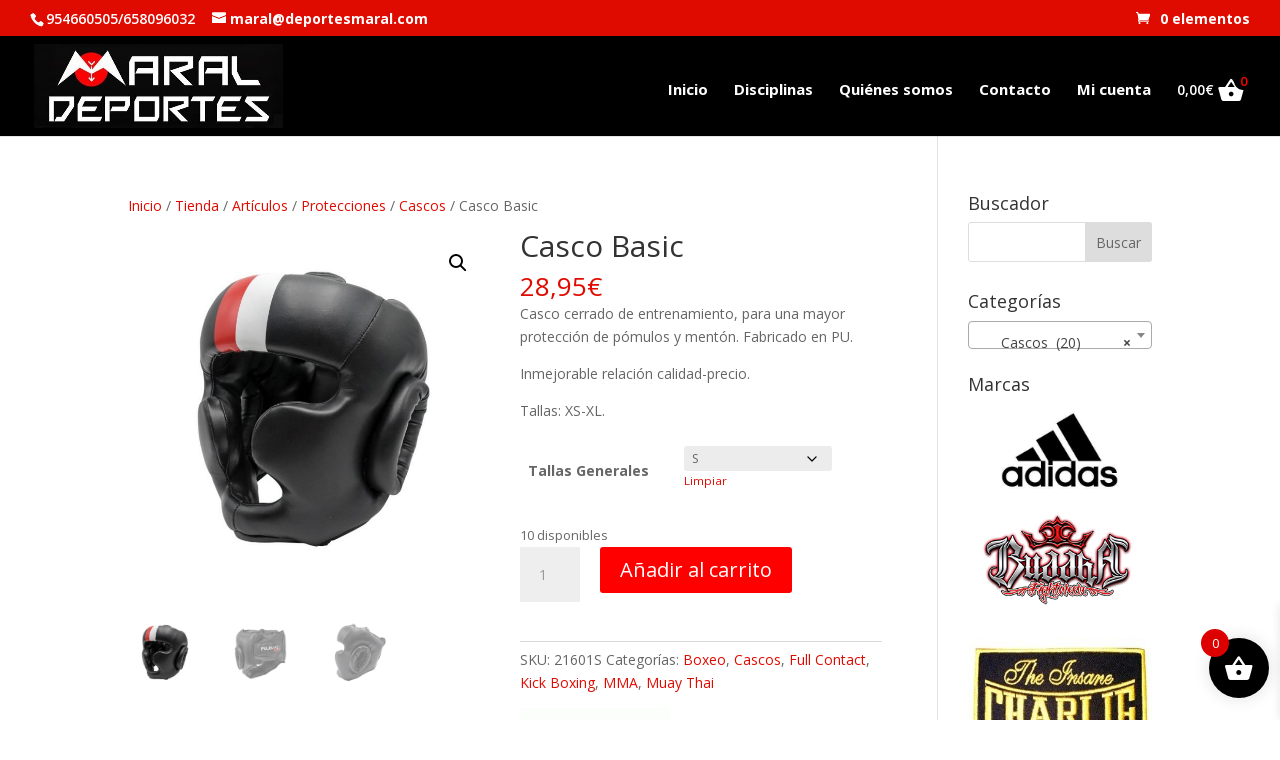

--- FILE ---
content_type: text/html; charset=UTF-8
request_url: https://deportesmaral.com/tienda/casco-basic/
body_size: 34197
content:
<!DOCTYPE html>
<html lang="es">
<head>
	<meta charset="UTF-8" />
<meta http-equiv="X-UA-Compatible" content="IE=edge">
	<link rel="pingback" href="https://deportesmaral.com/xmlrpc.php" />

	<script type="text/javascript">
		document.documentElement.className = 'js';
	</script>

	<meta name='robots' content='index, follow, max-image-preview:large, max-snippet:-1, max-video-preview:-1' />
<script type="text/javascript">
			let jqueryParams=[],jQuery=function(r){return jqueryParams=[...jqueryParams,r],jQuery},$=function(r){return jqueryParams=[...jqueryParams,r],$};window.jQuery=jQuery,window.$=jQuery;let customHeadScripts=!1;jQuery.fn=jQuery.prototype={},$.fn=jQuery.prototype={},jQuery.noConflict=function(r){if(window.jQuery)return jQuery=window.jQuery,$=window.jQuery,customHeadScripts=!0,jQuery.noConflict},jQuery.ready=function(r){jqueryParams=[...jqueryParams,r]},$.ready=function(r){jqueryParams=[...jqueryParams,r]},jQuery.load=function(r){jqueryParams=[...jqueryParams,r]},$.load=function(r){jqueryParams=[...jqueryParams,r]},jQuery.fn.ready=function(r){jqueryParams=[...jqueryParams,r]},$.fn.ready=function(r){jqueryParams=[...jqueryParams,r]};</script>
	<!-- This site is optimized with the Yoast SEO plugin v26.7 - https://yoast.com/wordpress/plugins/seo/ -->
	<title>Casco Basic - Deportes Maral</title>
	<link rel="canonical" href="https://deportesmaral.com/tienda/casco-basic/" />
	<meta property="og:locale" content="es_ES" />
	<meta property="og:type" content="article" />
	<meta property="og:title" content="Casco Basic - Deportes Maral" />
	<meta property="og:description" content="Casco cerrado de entrenamiento, para una mayor protección de pómulos y mentón. Fabricado en PU.  Inmejorable relación calidad-precio.  Tallas: XS-XL." />
	<meta property="og:url" content="https://deportesmaral.com/tienda/casco-basic/" />
	<meta property="og:site_name" content="Deportes Maral" />
	<meta property="article:modified_time" content="2026-01-02T11:50:43+00:00" />
	<meta property="og:image" content="http://deportesmaral.com/wp-content/uploads/2017/11/Casco-Basic-3.jpg" />
	<meta property="og:image:width" content="800" />
	<meta property="og:image:height" content="800" />
	<meta property="og:image:type" content="image/jpeg" />
	<meta name="twitter:card" content="summary_large_image" />
	<meta name="twitter:label1" content="Tiempo de lectura" />
	<meta name="twitter:data1" content="1 minuto" />
	<script type="application/ld+json" class="yoast-schema-graph">{"@context":"https://schema.org","@graph":[{"@type":"WebPage","@id":"https://deportesmaral.com/tienda/casco-basic/","url":"https://deportesmaral.com/tienda/casco-basic/","name":"Casco Basic - Deportes Maral","isPartOf":{"@id":"http://deportesmaral.com/#website"},"primaryImageOfPage":{"@id":"https://deportesmaral.com/tienda/casco-basic/#primaryimage"},"image":{"@id":"https://deportesmaral.com/tienda/casco-basic/#primaryimage"},"thumbnailUrl":"https://deportesmaral.com/wp-content/uploads/2017/11/Casco-Basic-3.jpg","datePublished":"2017-11-23T09:25:57+00:00","dateModified":"2026-01-02T11:50:43+00:00","breadcrumb":{"@id":"https://deportesmaral.com/tienda/casco-basic/#breadcrumb"},"inLanguage":"es","potentialAction":[{"@type":"ReadAction","target":["https://deportesmaral.com/tienda/casco-basic/"]}]},{"@type":"ImageObject","inLanguage":"es","@id":"https://deportesmaral.com/tienda/casco-basic/#primaryimage","url":"https://deportesmaral.com/wp-content/uploads/2017/11/Casco-Basic-3.jpg","contentUrl":"https://deportesmaral.com/wp-content/uploads/2017/11/Casco-Basic-3.jpg","width":800,"height":800},{"@type":"BreadcrumbList","@id":"https://deportesmaral.com/tienda/casco-basic/#breadcrumb","itemListElement":[{"@type":"ListItem","position":1,"name":"Portada","item":"http://deportesmaral.com/"},{"@type":"ListItem","position":2,"name":"Tienda","item":"http://deportesmaral.com/tienda/"},{"@type":"ListItem","position":3,"name":"Casco Basic"}]},{"@type":"WebSite","@id":"http://deportesmaral.com/#website","url":"http://deportesmaral.com/","name":"Deportes Maral","description":"El entrenamiento es el Camino","potentialAction":[{"@type":"SearchAction","target":{"@type":"EntryPoint","urlTemplate":"http://deportesmaral.com/?s={search_term_string}"},"query-input":{"@type":"PropertyValueSpecification","valueRequired":true,"valueName":"search_term_string"}}],"inLanguage":"es"}]}</script>
	<!-- / Yoast SEO plugin. -->


<link rel='dns-prefetch' href='//fonts.googleapis.com' />
<link rel="alternate" title="oEmbed (JSON)" type="application/json+oembed" href="https://deportesmaral.com/wp-json/oembed/1.0/embed?url=https%3A%2F%2Fdeportesmaral.com%2Ftienda%2Fcasco-basic%2F" />
<link rel="alternate" title="oEmbed (XML)" type="text/xml+oembed" href="https://deportesmaral.com/wp-json/oembed/1.0/embed?url=https%3A%2F%2Fdeportesmaral.com%2Ftienda%2Fcasco-basic%2F&#038;format=xml" />
<meta content="Divi v.4.27.4" name="generator"/><style id='wp-block-library-inline-css' type='text/css'>
:root{--wp-block-synced-color:#7a00df;--wp-block-synced-color--rgb:122,0,223;--wp-bound-block-color:var(--wp-block-synced-color);--wp-editor-canvas-background:#ddd;--wp-admin-theme-color:#007cba;--wp-admin-theme-color--rgb:0,124,186;--wp-admin-theme-color-darker-10:#006ba1;--wp-admin-theme-color-darker-10--rgb:0,107,160.5;--wp-admin-theme-color-darker-20:#005a87;--wp-admin-theme-color-darker-20--rgb:0,90,135;--wp-admin-border-width-focus:2px}@media (min-resolution:192dpi){:root{--wp-admin-border-width-focus:1.5px}}.wp-element-button{cursor:pointer}:root .has-very-light-gray-background-color{background-color:#eee}:root .has-very-dark-gray-background-color{background-color:#313131}:root .has-very-light-gray-color{color:#eee}:root .has-very-dark-gray-color{color:#313131}:root .has-vivid-green-cyan-to-vivid-cyan-blue-gradient-background{background:linear-gradient(135deg,#00d084,#0693e3)}:root .has-purple-crush-gradient-background{background:linear-gradient(135deg,#34e2e4,#4721fb 50%,#ab1dfe)}:root .has-hazy-dawn-gradient-background{background:linear-gradient(135deg,#faaca8,#dad0ec)}:root .has-subdued-olive-gradient-background{background:linear-gradient(135deg,#fafae1,#67a671)}:root .has-atomic-cream-gradient-background{background:linear-gradient(135deg,#fdd79a,#004a59)}:root .has-nightshade-gradient-background{background:linear-gradient(135deg,#330968,#31cdcf)}:root .has-midnight-gradient-background{background:linear-gradient(135deg,#020381,#2874fc)}:root{--wp--preset--font-size--normal:16px;--wp--preset--font-size--huge:42px}.has-regular-font-size{font-size:1em}.has-larger-font-size{font-size:2.625em}.has-normal-font-size{font-size:var(--wp--preset--font-size--normal)}.has-huge-font-size{font-size:var(--wp--preset--font-size--huge)}.has-text-align-center{text-align:center}.has-text-align-left{text-align:left}.has-text-align-right{text-align:right}.has-fit-text{white-space:nowrap!important}#end-resizable-editor-section{display:none}.aligncenter{clear:both}.items-justified-left{justify-content:flex-start}.items-justified-center{justify-content:center}.items-justified-right{justify-content:flex-end}.items-justified-space-between{justify-content:space-between}.screen-reader-text{border:0;clip-path:inset(50%);height:1px;margin:-1px;overflow:hidden;padding:0;position:absolute;width:1px;word-wrap:normal!important}.screen-reader-text:focus{background-color:#ddd;clip-path:none;color:#444;display:block;font-size:1em;height:auto;left:5px;line-height:normal;padding:15px 23px 14px;text-decoration:none;top:5px;width:auto;z-index:100000}html :where(.has-border-color){border-style:solid}html :where([style*=border-top-color]){border-top-style:solid}html :where([style*=border-right-color]){border-right-style:solid}html :where([style*=border-bottom-color]){border-bottom-style:solid}html :where([style*=border-left-color]){border-left-style:solid}html :where([style*=border-width]){border-style:solid}html :where([style*=border-top-width]){border-top-style:solid}html :where([style*=border-right-width]){border-right-style:solid}html :where([style*=border-bottom-width]){border-bottom-style:solid}html :where([style*=border-left-width]){border-left-style:solid}html :where(img[class*=wp-image-]){height:auto;max-width:100%}:where(figure){margin:0 0 1em}html :where(.is-position-sticky){--wp-admin--admin-bar--position-offset:var(--wp-admin--admin-bar--height,0px)}@media screen and (max-width:600px){html :where(.is-position-sticky){--wp-admin--admin-bar--position-offset:0px}}

/*# sourceURL=wp-block-library-inline-css */
</style><style id='global-styles-inline-css' type='text/css'>
:root{--wp--preset--aspect-ratio--square: 1;--wp--preset--aspect-ratio--4-3: 4/3;--wp--preset--aspect-ratio--3-4: 3/4;--wp--preset--aspect-ratio--3-2: 3/2;--wp--preset--aspect-ratio--2-3: 2/3;--wp--preset--aspect-ratio--16-9: 16/9;--wp--preset--aspect-ratio--9-16: 9/16;--wp--preset--color--black: #000000;--wp--preset--color--cyan-bluish-gray: #abb8c3;--wp--preset--color--white: #ffffff;--wp--preset--color--pale-pink: #f78da7;--wp--preset--color--vivid-red: #cf2e2e;--wp--preset--color--luminous-vivid-orange: #ff6900;--wp--preset--color--luminous-vivid-amber: #fcb900;--wp--preset--color--light-green-cyan: #7bdcb5;--wp--preset--color--vivid-green-cyan: #00d084;--wp--preset--color--pale-cyan-blue: #8ed1fc;--wp--preset--color--vivid-cyan-blue: #0693e3;--wp--preset--color--vivid-purple: #9b51e0;--wp--preset--gradient--vivid-cyan-blue-to-vivid-purple: linear-gradient(135deg,rgb(6,147,227) 0%,rgb(155,81,224) 100%);--wp--preset--gradient--light-green-cyan-to-vivid-green-cyan: linear-gradient(135deg,rgb(122,220,180) 0%,rgb(0,208,130) 100%);--wp--preset--gradient--luminous-vivid-amber-to-luminous-vivid-orange: linear-gradient(135deg,rgb(252,185,0) 0%,rgb(255,105,0) 100%);--wp--preset--gradient--luminous-vivid-orange-to-vivid-red: linear-gradient(135deg,rgb(255,105,0) 0%,rgb(207,46,46) 100%);--wp--preset--gradient--very-light-gray-to-cyan-bluish-gray: linear-gradient(135deg,rgb(238,238,238) 0%,rgb(169,184,195) 100%);--wp--preset--gradient--cool-to-warm-spectrum: linear-gradient(135deg,rgb(74,234,220) 0%,rgb(151,120,209) 20%,rgb(207,42,186) 40%,rgb(238,44,130) 60%,rgb(251,105,98) 80%,rgb(254,248,76) 100%);--wp--preset--gradient--blush-light-purple: linear-gradient(135deg,rgb(255,206,236) 0%,rgb(152,150,240) 100%);--wp--preset--gradient--blush-bordeaux: linear-gradient(135deg,rgb(254,205,165) 0%,rgb(254,45,45) 50%,rgb(107,0,62) 100%);--wp--preset--gradient--luminous-dusk: linear-gradient(135deg,rgb(255,203,112) 0%,rgb(199,81,192) 50%,rgb(65,88,208) 100%);--wp--preset--gradient--pale-ocean: linear-gradient(135deg,rgb(255,245,203) 0%,rgb(182,227,212) 50%,rgb(51,167,181) 100%);--wp--preset--gradient--electric-grass: linear-gradient(135deg,rgb(202,248,128) 0%,rgb(113,206,126) 100%);--wp--preset--gradient--midnight: linear-gradient(135deg,rgb(2,3,129) 0%,rgb(40,116,252) 100%);--wp--preset--font-size--small: 13px;--wp--preset--font-size--medium: 20px;--wp--preset--font-size--large: 36px;--wp--preset--font-size--x-large: 42px;--wp--preset--spacing--20: 0.44rem;--wp--preset--spacing--30: 0.67rem;--wp--preset--spacing--40: 1rem;--wp--preset--spacing--50: 1.5rem;--wp--preset--spacing--60: 2.25rem;--wp--preset--spacing--70: 3.38rem;--wp--preset--spacing--80: 5.06rem;--wp--preset--shadow--natural: 6px 6px 9px rgba(0, 0, 0, 0.2);--wp--preset--shadow--deep: 12px 12px 50px rgba(0, 0, 0, 0.4);--wp--preset--shadow--sharp: 6px 6px 0px rgba(0, 0, 0, 0.2);--wp--preset--shadow--outlined: 6px 6px 0px -3px rgb(255, 255, 255), 6px 6px rgb(0, 0, 0);--wp--preset--shadow--crisp: 6px 6px 0px rgb(0, 0, 0);}:root { --wp--style--global--content-size: 823px;--wp--style--global--wide-size: 1080px; }:where(body) { margin: 0; }.wp-site-blocks > .alignleft { float: left; margin-right: 2em; }.wp-site-blocks > .alignright { float: right; margin-left: 2em; }.wp-site-blocks > .aligncenter { justify-content: center; margin-left: auto; margin-right: auto; }:where(.is-layout-flex){gap: 0.5em;}:where(.is-layout-grid){gap: 0.5em;}.is-layout-flow > .alignleft{float: left;margin-inline-start: 0;margin-inline-end: 2em;}.is-layout-flow > .alignright{float: right;margin-inline-start: 2em;margin-inline-end: 0;}.is-layout-flow > .aligncenter{margin-left: auto !important;margin-right: auto !important;}.is-layout-constrained > .alignleft{float: left;margin-inline-start: 0;margin-inline-end: 2em;}.is-layout-constrained > .alignright{float: right;margin-inline-start: 2em;margin-inline-end: 0;}.is-layout-constrained > .aligncenter{margin-left: auto !important;margin-right: auto !important;}.is-layout-constrained > :where(:not(.alignleft):not(.alignright):not(.alignfull)){max-width: var(--wp--style--global--content-size);margin-left: auto !important;margin-right: auto !important;}.is-layout-constrained > .alignwide{max-width: var(--wp--style--global--wide-size);}body .is-layout-flex{display: flex;}.is-layout-flex{flex-wrap: wrap;align-items: center;}.is-layout-flex > :is(*, div){margin: 0;}body .is-layout-grid{display: grid;}.is-layout-grid > :is(*, div){margin: 0;}body{padding-top: 0px;padding-right: 0px;padding-bottom: 0px;padding-left: 0px;}:root :where(.wp-element-button, .wp-block-button__link){background-color: #32373c;border-width: 0;color: #fff;font-family: inherit;font-size: inherit;font-style: inherit;font-weight: inherit;letter-spacing: inherit;line-height: inherit;padding-top: calc(0.667em + 2px);padding-right: calc(1.333em + 2px);padding-bottom: calc(0.667em + 2px);padding-left: calc(1.333em + 2px);text-decoration: none;text-transform: inherit;}.has-black-color{color: var(--wp--preset--color--black) !important;}.has-cyan-bluish-gray-color{color: var(--wp--preset--color--cyan-bluish-gray) !important;}.has-white-color{color: var(--wp--preset--color--white) !important;}.has-pale-pink-color{color: var(--wp--preset--color--pale-pink) !important;}.has-vivid-red-color{color: var(--wp--preset--color--vivid-red) !important;}.has-luminous-vivid-orange-color{color: var(--wp--preset--color--luminous-vivid-orange) !important;}.has-luminous-vivid-amber-color{color: var(--wp--preset--color--luminous-vivid-amber) !important;}.has-light-green-cyan-color{color: var(--wp--preset--color--light-green-cyan) !important;}.has-vivid-green-cyan-color{color: var(--wp--preset--color--vivid-green-cyan) !important;}.has-pale-cyan-blue-color{color: var(--wp--preset--color--pale-cyan-blue) !important;}.has-vivid-cyan-blue-color{color: var(--wp--preset--color--vivid-cyan-blue) !important;}.has-vivid-purple-color{color: var(--wp--preset--color--vivid-purple) !important;}.has-black-background-color{background-color: var(--wp--preset--color--black) !important;}.has-cyan-bluish-gray-background-color{background-color: var(--wp--preset--color--cyan-bluish-gray) !important;}.has-white-background-color{background-color: var(--wp--preset--color--white) !important;}.has-pale-pink-background-color{background-color: var(--wp--preset--color--pale-pink) !important;}.has-vivid-red-background-color{background-color: var(--wp--preset--color--vivid-red) !important;}.has-luminous-vivid-orange-background-color{background-color: var(--wp--preset--color--luminous-vivid-orange) !important;}.has-luminous-vivid-amber-background-color{background-color: var(--wp--preset--color--luminous-vivid-amber) !important;}.has-light-green-cyan-background-color{background-color: var(--wp--preset--color--light-green-cyan) !important;}.has-vivid-green-cyan-background-color{background-color: var(--wp--preset--color--vivid-green-cyan) !important;}.has-pale-cyan-blue-background-color{background-color: var(--wp--preset--color--pale-cyan-blue) !important;}.has-vivid-cyan-blue-background-color{background-color: var(--wp--preset--color--vivid-cyan-blue) !important;}.has-vivid-purple-background-color{background-color: var(--wp--preset--color--vivid-purple) !important;}.has-black-border-color{border-color: var(--wp--preset--color--black) !important;}.has-cyan-bluish-gray-border-color{border-color: var(--wp--preset--color--cyan-bluish-gray) !important;}.has-white-border-color{border-color: var(--wp--preset--color--white) !important;}.has-pale-pink-border-color{border-color: var(--wp--preset--color--pale-pink) !important;}.has-vivid-red-border-color{border-color: var(--wp--preset--color--vivid-red) !important;}.has-luminous-vivid-orange-border-color{border-color: var(--wp--preset--color--luminous-vivid-orange) !important;}.has-luminous-vivid-amber-border-color{border-color: var(--wp--preset--color--luminous-vivid-amber) !important;}.has-light-green-cyan-border-color{border-color: var(--wp--preset--color--light-green-cyan) !important;}.has-vivid-green-cyan-border-color{border-color: var(--wp--preset--color--vivid-green-cyan) !important;}.has-pale-cyan-blue-border-color{border-color: var(--wp--preset--color--pale-cyan-blue) !important;}.has-vivid-cyan-blue-border-color{border-color: var(--wp--preset--color--vivid-cyan-blue) !important;}.has-vivid-purple-border-color{border-color: var(--wp--preset--color--vivid-purple) !important;}.has-vivid-cyan-blue-to-vivid-purple-gradient-background{background: var(--wp--preset--gradient--vivid-cyan-blue-to-vivid-purple) !important;}.has-light-green-cyan-to-vivid-green-cyan-gradient-background{background: var(--wp--preset--gradient--light-green-cyan-to-vivid-green-cyan) !important;}.has-luminous-vivid-amber-to-luminous-vivid-orange-gradient-background{background: var(--wp--preset--gradient--luminous-vivid-amber-to-luminous-vivid-orange) !important;}.has-luminous-vivid-orange-to-vivid-red-gradient-background{background: var(--wp--preset--gradient--luminous-vivid-orange-to-vivid-red) !important;}.has-very-light-gray-to-cyan-bluish-gray-gradient-background{background: var(--wp--preset--gradient--very-light-gray-to-cyan-bluish-gray) !important;}.has-cool-to-warm-spectrum-gradient-background{background: var(--wp--preset--gradient--cool-to-warm-spectrum) !important;}.has-blush-light-purple-gradient-background{background: var(--wp--preset--gradient--blush-light-purple) !important;}.has-blush-bordeaux-gradient-background{background: var(--wp--preset--gradient--blush-bordeaux) !important;}.has-luminous-dusk-gradient-background{background: var(--wp--preset--gradient--luminous-dusk) !important;}.has-pale-ocean-gradient-background{background: var(--wp--preset--gradient--pale-ocean) !important;}.has-electric-grass-gradient-background{background: var(--wp--preset--gradient--electric-grass) !important;}.has-midnight-gradient-background{background: var(--wp--preset--gradient--midnight) !important;}.has-small-font-size{font-size: var(--wp--preset--font-size--small) !important;}.has-medium-font-size{font-size: var(--wp--preset--font-size--medium) !important;}.has-large-font-size{font-size: var(--wp--preset--font-size--large) !important;}.has-x-large-font-size{font-size: var(--wp--preset--font-size--x-large) !important;}
/*# sourceURL=global-styles-inline-css */
</style>

<link rel='stylesheet' id='contact-form-7-css' href='https://deportesmaral.com/wp-content/plugins/contact-form-7/includes/css/styles.css?ver=6.1.4' type='text/css' media='all' />
<link rel='stylesheet' id='photoswipe-css' href='https://deportesmaral.com/wp-content/plugins/woocommerce/assets/css/photoswipe/photoswipe.min.css?ver=10.4.3' type='text/css' media='all' />
<link rel='stylesheet' id='photoswipe-default-skin-css' href='https://deportesmaral.com/wp-content/plugins/woocommerce/assets/css/photoswipe/default-skin/default-skin.min.css?ver=10.4.3' type='text/css' media='all' />
<link rel='stylesheet' id='woocommerce-layout-css' href='https://deportesmaral.com/wp-content/plugins/woocommerce/assets/css/woocommerce-layout.css?ver=10.4.3' type='text/css' media='all' />
<link rel='stylesheet' id='woocommerce-smallscreen-css' href='https://deportesmaral.com/wp-content/plugins/woocommerce/assets/css/woocommerce-smallscreen.css?ver=10.4.3' type='text/css' media='only screen and (max-width: 768px)' />
<link rel='stylesheet' id='woocommerce-general-css' href='https://deportesmaral.com/wp-content/plugins/woocommerce/assets/css/woocommerce.css?ver=10.4.3' type='text/css' media='all' />
<style id='woocommerce-inline-inline-css' type='text/css'>
.woocommerce form .form-row .required { visibility: visible; }
/*# sourceURL=woocommerce-inline-inline-css */
</style>
<link rel='stylesheet' id='xoo-wsc-fonts-css' href='https://deportesmaral.com/wp-content/plugins/side-cart-woocommerce/assets/css/xoo-wsc-fonts.css?ver=2.7.2' type='text/css' media='all' />
<link rel='stylesheet' id='xoo-wsc-style-css' href='https://deportesmaral.com/wp-content/plugins/side-cart-woocommerce/assets/css/xoo-wsc-style.css?ver=2.7.2' type='text/css' media='all' />
<style id='xoo-wsc-style-inline-css' type='text/css'>




.xoo-wsc-ft-buttons-cont a.xoo-wsc-ft-btn, .xoo-wsc-container .xoo-wsc-btn {
	background-color: #000000;
	color: #ffffff;
	border: 2px solid #ffffff;
	padding: 10px 20px;
}

.xoo-wsc-ft-buttons-cont a.xoo-wsc-ft-btn:hover, .xoo-wsc-container .xoo-wsc-btn:hover {
	background-color: #ffffff;
	color: #000000;
	border: 2px solid #000000;
}

 

.xoo-wsc-footer{
	background-color: #ffffff;
	color: #000000;
	padding: 10px 20px;
	box-shadow: 0 -1px 10px #0000001a;
}

.xoo-wsc-footer, .xoo-wsc-footer a, .xoo-wsc-footer .amount{
	font-size: 18px;
}

.xoo-wsc-btn .amount{
	color: #ffffff}

.xoo-wsc-btn:hover .amount{
	color: #000000;
}

.xoo-wsc-ft-buttons-cont{
	grid-template-columns: auto;
}

.xoo-wsc-basket{
	bottom: 12px;
	right: 1px;
	background-color: #000000;
	color: #ffffff;
	box-shadow: 0px 0px 15px 2px #0000001a;
	border-radius: 50%;
	display: flex;
	width: 60px;
	height: 60px;
}


.xoo-wsc-bki{
	font-size: 30px}

.xoo-wsc-items-count{
	top: -9px;
	left: -8px;
}

.xoo-wsc-items-count, .xoo-wsch-items-count{
	background-color: #dd0000;
	color: #ffffff;
}

.xoo-wsc-container, .xoo-wsc-slider{
	max-width: 365px;
	right: -365px;
	top: 0;bottom: 0;
	bottom: 0;
	font-family: }


.xoo-wsc-cart-active .xoo-wsc-container, .xoo-wsc-slider-active .xoo-wsc-slider{
	right: 0;
}


.xoo-wsc-cart-active .xoo-wsc-basket{
	right: 365px;
}

.xoo-wsc-slider{
	right: -365px;
}

span.xoo-wsch-close {
    font-size: 16px;
}

	.xoo-wsch-top{
		justify-content: center;
	}
	span.xoo-wsch-close {
	    right: 10px;
	}

.xoo-wsch-text{
	font-size: 20px;
}

.xoo-wsc-header{
	color: #000000;
	background-color: #ffffff;
	border-bottom: 2px solid #eee;
	padding: 15px 15px;
}


.xoo-wsc-body{
	background-color: #f8f9fa;
}

.xoo-wsc-products:not(.xoo-wsc-pattern-card), .xoo-wsc-products:not(.xoo-wsc-pattern-card) span.amount, .xoo-wsc-products:not(.xoo-wsc-pattern-card) a{
	font-size: 16px;
	color: #000000;
}

.xoo-wsc-products:not(.xoo-wsc-pattern-card) .xoo-wsc-product{
	padding: 10px 15px;
	margin: 10px 15px;
	border-radius: 5px;
	box-shadow: 0 2px 2px #00000005;
	background-color: #ffffff;
}

.xoo-wsc-sum-col{
	justify-content: center;
}


/** Shortcode **/
.xoo-wsc-sc-count{
	background-color: #000000;
	color: #ff0000;
}

.xoo-wsc-sc-bki{
	font-size: 28px;
	color: #ffffff;
}
.xoo-wsc-sc-cont{
	color: #ffffff;
}

.added_to_cart{
	display: none!important;
}

.xoo-wsc-product dl.variation {
	display: block;
}


.xoo-wsc-product-cont{
	padding: 10px 10px;
}

.xoo-wsc-products:not(.xoo-wsc-pattern-card) .xoo-wsc-img-col{
	width: 28%;
}

.xoo-wsc-pattern-card .xoo-wsc-img-col img{
	max-width: 100%;
	height: auto;
}

.xoo-wsc-products:not(.xoo-wsc-pattern-card) .xoo-wsc-sum-col{
	width: 72%;
}

.xoo-wsc-pattern-card .xoo-wsc-product-cont{
	width: 50% 
}

@media only screen and (max-width: 600px) {
	.xoo-wsc-pattern-card .xoo-wsc-product-cont  {
		width: 50%;
	}
}


.xoo-wsc-pattern-card .xoo-wsc-product{
	border: 0;
	box-shadow: 0px 10px 15px -12px #0000001a;
}


.xoo-wsc-sm-front{
	background-color: #eee;
}
.xoo-wsc-pattern-card, .xoo-wsc-sm-front{
	border-bottom-left-radius: 5px;
	border-bottom-right-radius: 5px;
}
.xoo-wsc-pattern-card, .xoo-wsc-img-col img, .xoo-wsc-img-col, .xoo-wsc-sm-back-cont{
	border-top-left-radius: 5px;
	border-top-right-radius: 5px;
}
.xoo-wsc-sm-back{
	background-color: #fff;
}
.xoo-wsc-pattern-card, .xoo-wsc-pattern-card a, .xoo-wsc-pattern-card .amount{
	font-size: 16px;
}

.xoo-wsc-sm-front, .xoo-wsc-sm-front a, .xoo-wsc-sm-front .amount{
	color: #000;
}

.xoo-wsc-sm-back, .xoo-wsc-sm-back a, .xoo-wsc-sm-back .amount{
	color: #000;
}


.magictime {
    animation-duration: 0.5s;
}



span.xoo-wsch-items-count{
	height: 20px;
	line-height: 20px;
	width: 20px;
}

span.xoo-wsch-icon{
	font-size: 30px
}

.xoo-wsc-smr-del{
	font-size: 16px
}
/*# sourceURL=xoo-wsc-style-inline-css */
</style>
<link rel='stylesheet' id='et-divi-open-sans-css' href='https://fonts.googleapis.com/css?family=Open+Sans:300italic,400italic,600italic,700italic,800italic,400,300,600,700,800&#038;subset=latin,latin-ext&#038;display=swap' type='text/css' media='all' />
<link rel='stylesheet' id='pwb-styles-frontend-css' href='https://deportesmaral.com/wp-content/plugins/perfect-woocommerce-brands/build/frontend/css/style.css?ver=3.6.8' type='text/css' media='all' />
<style id='divi-style-inline-inline-css' type='text/css'>
/*!
Theme Name: Divi
Theme URI: http://www.elegantthemes.com/gallery/divi/
Version: 4.27.4
Description: Smart. Flexible. Beautiful. Divi is the most powerful theme in our collection.
Author: Elegant Themes
Author URI: http://www.elegantthemes.com
License: GNU General Public License v2
License URI: http://www.gnu.org/licenses/gpl-2.0.html
*/

a,abbr,acronym,address,applet,b,big,blockquote,body,center,cite,code,dd,del,dfn,div,dl,dt,em,fieldset,font,form,h1,h2,h3,h4,h5,h6,html,i,iframe,img,ins,kbd,label,legend,li,object,ol,p,pre,q,s,samp,small,span,strike,strong,sub,sup,tt,u,ul,var{margin:0;padding:0;border:0;outline:0;font-size:100%;-ms-text-size-adjust:100%;-webkit-text-size-adjust:100%;vertical-align:baseline;background:transparent}body{line-height:1}ol,ul{list-style:none}blockquote,q{quotes:none}blockquote:after,blockquote:before,q:after,q:before{content:"";content:none}blockquote{margin:20px 0 30px;border-left:5px solid;padding-left:20px}:focus{outline:0}del{text-decoration:line-through}pre{overflow:auto;padding:10px}figure{margin:0}table{border-collapse:collapse;border-spacing:0}article,aside,footer,header,hgroup,nav,section{display:block}body{font-family:Open Sans,Arial,sans-serif;font-size:14px;color:#666;background-color:#fff;line-height:1.7em;font-weight:500;-webkit-font-smoothing:antialiased;-moz-osx-font-smoothing:grayscale}body.page-template-page-template-blank-php #page-container{padding-top:0!important}body.et_cover_background{background-size:cover!important;background-position:top!important;background-repeat:no-repeat!important;background-attachment:fixed}a{color:#2ea3f2}a,a:hover{text-decoration:none}p{padding-bottom:1em}p:not(.has-background):last-of-type{padding-bottom:0}p.et_normal_padding{padding-bottom:1em}strong{font-weight:700}cite,em,i{font-style:italic}code,pre{font-family:Courier New,monospace;margin-bottom:10px}ins{text-decoration:none}sub,sup{height:0;line-height:1;position:relative;vertical-align:baseline}sup{bottom:.8em}sub{top:.3em}dl{margin:0 0 1.5em}dl dt{font-weight:700}dd{margin-left:1.5em}blockquote p{padding-bottom:0}embed,iframe,object,video{max-width:100%}h1,h2,h3,h4,h5,h6{color:#333;padding-bottom:10px;line-height:1em;font-weight:500}h1 a,h2 a,h3 a,h4 a,h5 a,h6 a{color:inherit}h1{font-size:30px}h2{font-size:26px}h3{font-size:22px}h4{font-size:18px}h5{font-size:16px}h6{font-size:14px}input{-webkit-appearance:none}input[type=checkbox]{-webkit-appearance:checkbox}input[type=radio]{-webkit-appearance:radio}input.text,input.title,input[type=email],input[type=password],input[type=tel],input[type=text],select,textarea{background-color:#fff;border:1px solid #bbb;padding:2px;color:#4e4e4e}input.text:focus,input.title:focus,input[type=text]:focus,select:focus,textarea:focus{border-color:#2d3940;color:#3e3e3e}input.text,input.title,input[type=text],select,textarea{margin:0}textarea{padding:4px}button,input,select,textarea{font-family:inherit}img{max-width:100%;height:auto}.clear{clear:both}br.clear{margin:0;padding:0}.pagination{clear:both}#et_search_icon:hover,.et-social-icon a:hover,.et_password_protected_form .et_submit_button,.form-submit .et_pb_buttontton.alt.disabled,.nav-single a,.posted_in a{color:#2ea3f2}.et-search-form,blockquote{border-color:#2ea3f2}#main-content{background-color:#fff}.container{width:80%;max-width:1080px;margin:auto;position:relative}body:not(.et-tb) #main-content .container,body:not(.et-tb-has-header) #main-content .container{padding-top:58px}.et_full_width_page #main-content .container:before{display:none}.main_title{margin-bottom:20px}.et_password_protected_form .et_submit_button:hover,.form-submit .et_pb_button:hover{background:rgba(0,0,0,.05)}.et_button_icon_visible .et_pb_button{padding-right:2em;padding-left:.7em}.et_button_icon_visible .et_pb_button:after{opacity:1;margin-left:0}.et_button_left .et_pb_button:hover:after{left:.15em}.et_button_left .et_pb_button:after{margin-left:0;left:1em}.et_button_icon_visible.et_button_left .et_pb_button,.et_button_left .et_pb_button:hover,.et_button_left .et_pb_module .et_pb_button:hover{padding-left:2em;padding-right:.7em}.et_button_icon_visible.et_button_left .et_pb_button:after,.et_button_left .et_pb_button:hover:after{left:.15em}.et_password_protected_form .et_submit_button:hover,.form-submit .et_pb_button:hover{padding:.3em 1em}.et_button_no_icon .et_pb_button:after{display:none}.et_button_no_icon.et_button_icon_visible.et_button_left .et_pb_button,.et_button_no_icon.et_button_left .et_pb_button:hover,.et_button_no_icon .et_pb_button,.et_button_no_icon .et_pb_button:hover{padding:.3em 1em!important}.et_button_custom_icon .et_pb_button:after{line-height:1.7em}.et_button_custom_icon.et_button_icon_visible .et_pb_button:after,.et_button_custom_icon .et_pb_button:hover:after{margin-left:.3em}#left-area .post_format-post-format-gallery .wp-block-gallery:first-of-type{padding:0;margin-bottom:-16px}.entry-content table:not(.variations){border:1px solid #eee;margin:0 0 15px;text-align:left;width:100%}.entry-content thead th,.entry-content tr th{color:#555;font-weight:700;padding:9px 24px}.entry-content tr td{border-top:1px solid #eee;padding:6px 24px}#left-area ul,.entry-content ul,.et-l--body ul,.et-l--footer ul,.et-l--header ul{list-style-type:disc;padding:0 0 23px 1em;line-height:26px}#left-area ol,.entry-content ol,.et-l--body ol,.et-l--footer ol,.et-l--header ol{list-style-type:decimal;list-style-position:inside;padding:0 0 23px;line-height:26px}#left-area ul li ul,.entry-content ul li ol{padding:2px 0 2px 20px}#left-area ol li ul,.entry-content ol li ol,.et-l--body ol li ol,.et-l--footer ol li ol,.et-l--header ol li ol{padding:2px 0 2px 35px}#left-area ul.wp-block-gallery{display:-webkit-box;display:-ms-flexbox;display:flex;-ms-flex-wrap:wrap;flex-wrap:wrap;list-style-type:none;padding:0}#left-area ul.products{padding:0!important;line-height:1.7!important;list-style:none!important}.gallery-item a{display:block}.gallery-caption,.gallery-item a{width:90%}#wpadminbar{z-index:100001}#left-area .post-meta{font-size:14px;padding-bottom:15px}#left-area .post-meta a{text-decoration:none;color:#666}#left-area .et_featured_image{padding-bottom:7px}.single .post{padding-bottom:25px}body.single .et_audio_content{margin-bottom:-6px}.nav-single a{text-decoration:none;color:#2ea3f2;font-size:14px;font-weight:400}.nav-previous{float:left}.nav-next{float:right}.et_password_protected_form p input{background-color:#eee;border:none!important;width:100%!important;border-radius:0!important;font-size:14px;color:#999!important;padding:16px!important;-webkit-box-sizing:border-box;box-sizing:border-box}.et_password_protected_form label{display:none}.et_password_protected_form .et_submit_button{font-family:inherit;display:block;float:right;margin:8px auto 0;cursor:pointer}.post-password-required p.nocomments.container{max-width:100%}.post-password-required p.nocomments.container:before{display:none}.aligncenter,div.post .new-post .aligncenter{display:block;margin-left:auto;margin-right:auto}.wp-caption{border:1px solid #ddd;text-align:center;background-color:#f3f3f3;margin-bottom:10px;max-width:96%;padding:8px}.wp-caption.alignleft{margin:0 30px 20px 0}.wp-caption.alignright{margin:0 0 20px 30px}.wp-caption img{margin:0;padding:0;border:0}.wp-caption p.wp-caption-text{font-size:12px;padding:0 4px 5px;margin:0}.alignright{float:right}.alignleft{float:left}img.alignleft{display:inline;float:left;margin-right:15px}img.alignright{display:inline;float:right;margin-left:15px}.page.et_pb_pagebuilder_layout #main-content{background-color:transparent}body #main-content .et_builder_inner_content>h1,body #main-content .et_builder_inner_content>h2,body #main-content .et_builder_inner_content>h3,body #main-content .et_builder_inner_content>h4,body #main-content .et_builder_inner_content>h5,body #main-content .et_builder_inner_content>h6{line-height:1.4em}body #main-content .et_builder_inner_content>p{line-height:1.7em}.wp-block-pullquote{margin:20px 0 30px}.wp-block-pullquote.has-background blockquote{border-left:none}.wp-block-group.has-background{padding:1.5em 1.5em .5em}@media (min-width:981px){#left-area{width:79.125%;padding-bottom:23px}#main-content .container:before{content:"";position:absolute;top:0;height:100%;width:1px;background-color:#e2e2e2}.et_full_width_page #left-area,.et_no_sidebar #left-area{float:none;width:100%!important}.et_full_width_page #left-area{padding-bottom:0}.et_no_sidebar #main-content .container:before{display:none}}@media (max-width:980px){#page-container{padding-top:80px}.et-tb #page-container,.et-tb-has-header #page-container{padding-top:0!important}#left-area,#sidebar{width:100%!important}#main-content .container:before{display:none!important}.et_full_width_page .et_gallery_item:nth-child(4n+1){clear:none}}@media print{#page-container{padding-top:0!important}}#wp-admin-bar-et-use-visual-builder a:before{font-family:ETmodules!important;content:"\e625";font-size:30px!important;width:28px;margin-top:-3px;color:#974df3!important}#wp-admin-bar-et-use-visual-builder:hover a:before{color:#fff!important}#wp-admin-bar-et-use-visual-builder:hover a,#wp-admin-bar-et-use-visual-builder a:hover{transition:background-color .5s ease;-webkit-transition:background-color .5s ease;-moz-transition:background-color .5s ease;background-color:#7e3bd0!important;color:#fff!important}* html .clearfix,:first-child+html .clearfix{zoom:1}.iphone .et_pb_section_video_bg video::-webkit-media-controls-start-playback-button{display:none!important;-webkit-appearance:none}.et_mobile_device .et_pb_section_parallax .et_pb_parallax_css{background-attachment:scroll}.et-social-facebook a.icon:before{content:"\e093"}.et-social-twitter a.icon:before{content:"\e094"}.et-social-google-plus a.icon:before{content:"\e096"}.et-social-instagram a.icon:before{content:"\e09a"}.et-social-rss a.icon:before{content:"\e09e"}.ai1ec-single-event:after{content:" ";display:table;clear:both}.evcal_event_details .evcal_evdata_cell .eventon_details_shading_bot.eventon_details_shading_bot{z-index:3}.wp-block-divi-layout{margin-bottom:1em}*{-webkit-box-sizing:border-box;box-sizing:border-box}#et-info-email:before,#et-info-phone:before,#et_search_icon:before,.comment-reply-link:after,.et-cart-info span:before,.et-pb-arrow-next:before,.et-pb-arrow-prev:before,.et-social-icon a:before,.et_audio_container .mejs-playpause-button button:before,.et_audio_container .mejs-volume-button button:before,.et_overlay:before,.et_password_protected_form .et_submit_button:after,.et_pb_button:after,.et_pb_contact_reset:after,.et_pb_contact_submit:after,.et_pb_font_icon:before,.et_pb_newsletter_button:after,.et_pb_pricing_table_button:after,.et_pb_promo_button:after,.et_pb_testimonial:before,.et_pb_toggle_title:before,.form-submit .et_pb_button:after,.mobile_menu_bar:before,a.et_pb_more_button:after{font-family:ETmodules!important;speak:none;font-style:normal;font-weight:400;-webkit-font-feature-settings:normal;font-feature-settings:normal;font-variant:normal;text-transform:none;line-height:1;-webkit-font-smoothing:antialiased;-moz-osx-font-smoothing:grayscale;text-shadow:0 0;direction:ltr}.et-pb-icon,.et_pb_custom_button_icon.et_pb_button:after,.et_pb_login .et_pb_custom_button_icon.et_pb_button:after,.et_pb_woo_custom_button_icon .button.et_pb_custom_button_icon.et_pb_button:after,.et_pb_woo_custom_button_icon .button.et_pb_custom_button_icon.et_pb_button:hover:after{content:attr(data-icon)}.et-pb-icon{font-family:ETmodules;speak:none;font-weight:400;-webkit-font-feature-settings:normal;font-feature-settings:normal;font-variant:normal;text-transform:none;line-height:1;-webkit-font-smoothing:antialiased;font-size:96px;font-style:normal;display:inline-block;-webkit-box-sizing:border-box;box-sizing:border-box;direction:ltr}#et-ajax-saving{display:none;-webkit-transition:background .3s,-webkit-box-shadow .3s;transition:background .3s,-webkit-box-shadow .3s;transition:background .3s,box-shadow .3s;transition:background .3s,box-shadow .3s,-webkit-box-shadow .3s;-webkit-box-shadow:rgba(0,139,219,.247059) 0 0 60px;box-shadow:0 0 60px rgba(0,139,219,.247059);position:fixed;top:50%;left:50%;width:50px;height:50px;background:#fff;border-radius:50px;margin:-25px 0 0 -25px;z-index:999999;text-align:center}#et-ajax-saving img{margin:9px}.et-safe-mode-indicator,.et-safe-mode-indicator:focus,.et-safe-mode-indicator:hover{-webkit-box-shadow:0 5px 10px rgba(41,196,169,.15);box-shadow:0 5px 10px rgba(41,196,169,.15);background:#29c4a9;color:#fff;font-size:14px;font-weight:600;padding:12px;line-height:16px;border-radius:3px;position:fixed;bottom:30px;right:30px;z-index:999999;text-decoration:none;font-family:Open Sans,sans-serif;-webkit-font-smoothing:antialiased;-moz-osx-font-smoothing:grayscale}.et_pb_button{font-size:20px;font-weight:500;padding:.3em 1em;line-height:1.7em!important;background-color:transparent;background-size:cover;background-position:50%;background-repeat:no-repeat;border:2px solid;border-radius:3px;-webkit-transition-duration:.2s;transition-duration:.2s;-webkit-transition-property:all!important;transition-property:all!important}.et_pb_button,.et_pb_button_inner{position:relative}.et_pb_button:hover,.et_pb_module .et_pb_button:hover{border:2px solid transparent;padding:.3em 2em .3em .7em}.et_pb_button:hover{background-color:hsla(0,0%,100%,.2)}.et_pb_bg_layout_light.et_pb_button:hover,.et_pb_bg_layout_light .et_pb_button:hover{background-color:rgba(0,0,0,.05)}.et_pb_button:after,.et_pb_button:before{font-size:32px;line-height:1em;content:"\35";opacity:0;position:absolute;margin-left:-1em;-webkit-transition:all .2s;transition:all .2s;text-transform:none;-webkit-font-feature-settings:"kern" off;font-feature-settings:"kern" off;font-variant:none;font-style:normal;font-weight:400;text-shadow:none}.et_pb_button.et_hover_enabled:hover:after,.et_pb_button.et_pb_hovered:hover:after{-webkit-transition:none!important;transition:none!important}.et_pb_button:before{display:none}.et_pb_button:hover:after{opacity:1;margin-left:0}.et_pb_column_1_3 h1,.et_pb_column_1_4 h1,.et_pb_column_1_5 h1,.et_pb_column_1_6 h1,.et_pb_column_2_5 h1{font-size:26px}.et_pb_column_1_3 h2,.et_pb_column_1_4 h2,.et_pb_column_1_5 h2,.et_pb_column_1_6 h2,.et_pb_column_2_5 h2{font-size:23px}.et_pb_column_1_3 h3,.et_pb_column_1_4 h3,.et_pb_column_1_5 h3,.et_pb_column_1_6 h3,.et_pb_column_2_5 h3{font-size:20px}.et_pb_column_1_3 h4,.et_pb_column_1_4 h4,.et_pb_column_1_5 h4,.et_pb_column_1_6 h4,.et_pb_column_2_5 h4{font-size:18px}.et_pb_column_1_3 h5,.et_pb_column_1_4 h5,.et_pb_column_1_5 h5,.et_pb_column_1_6 h5,.et_pb_column_2_5 h5{font-size:16px}.et_pb_column_1_3 h6,.et_pb_column_1_4 h6,.et_pb_column_1_5 h6,.et_pb_column_1_6 h6,.et_pb_column_2_5 h6{font-size:15px}.et_pb_bg_layout_dark,.et_pb_bg_layout_dark h1,.et_pb_bg_layout_dark h2,.et_pb_bg_layout_dark h3,.et_pb_bg_layout_dark h4,.et_pb_bg_layout_dark h5,.et_pb_bg_layout_dark h6{color:#fff!important}.et_pb_module.et_pb_text_align_left{text-align:left}.et_pb_module.et_pb_text_align_center{text-align:center}.et_pb_module.et_pb_text_align_right{text-align:right}.et_pb_module.et_pb_text_align_justified{text-align:justify}.clearfix:after{visibility:hidden;display:block;font-size:0;content:" ";clear:both;height:0}.et_pb_bg_layout_light .et_pb_more_button{color:#2ea3f2}.et_builder_inner_content{position:relative;z-index:1}header .et_builder_inner_content{z-index:2}.et_pb_css_mix_blend_mode_passthrough{mix-blend-mode:unset!important}.et_pb_image_container{margin:-20px -20px 29px}.et_pb_module_inner{position:relative}.et_hover_enabled_preview{z-index:2}.et_hover_enabled:hover{position:relative;z-index:2}.et_pb_all_tabs,.et_pb_module,.et_pb_posts_nav a,.et_pb_tab,.et_pb_with_background{position:relative;background-size:cover;background-position:50%;background-repeat:no-repeat}.et_pb_background_mask,.et_pb_background_pattern{bottom:0;left:0;position:absolute;right:0;top:0}.et_pb_background_mask{background-size:calc(100% + 2px) calc(100% + 2px);background-repeat:no-repeat;background-position:50%;overflow:hidden}.et_pb_background_pattern{background-position:0 0;background-repeat:repeat}.et_pb_with_border{position:relative;border:0 solid #333}.post-password-required .et_pb_row{padding:0;width:100%}.post-password-required .et_password_protected_form{min-height:0}body.et_pb_pagebuilder_layout.et_pb_show_title .post-password-required .et_password_protected_form h1,body:not(.et_pb_pagebuilder_layout) .post-password-required .et_password_protected_form h1{display:none}.et_pb_no_bg{padding:0!important}.et_overlay.et_pb_inline_icon:before,.et_pb_inline_icon:before{content:attr(data-icon)}.et_pb_more_button{color:inherit;text-shadow:none;text-decoration:none;display:inline-block;margin-top:20px}.et_parallax_bg_wrap{overflow:hidden;position:absolute;top:0;right:0;bottom:0;left:0}.et_parallax_bg{background-repeat:no-repeat;background-position:top;background-size:cover;position:absolute;bottom:0;left:0;width:100%;height:100%;display:block}.et_parallax_bg.et_parallax_bg__hover,.et_parallax_bg.et_parallax_bg_phone,.et_parallax_bg.et_parallax_bg_tablet,.et_parallax_gradient.et_parallax_gradient__hover,.et_parallax_gradient.et_parallax_gradient_phone,.et_parallax_gradient.et_parallax_gradient_tablet,.et_pb_section_parallax_hover:hover .et_parallax_bg:not(.et_parallax_bg__hover),.et_pb_section_parallax_hover:hover .et_parallax_gradient:not(.et_parallax_gradient__hover){display:none}.et_pb_section_parallax_hover:hover .et_parallax_bg.et_parallax_bg__hover,.et_pb_section_parallax_hover:hover .et_parallax_gradient.et_parallax_gradient__hover{display:block}.et_parallax_gradient{bottom:0;display:block;left:0;position:absolute;right:0;top:0}.et_pb_module.et_pb_section_parallax,.et_pb_posts_nav a.et_pb_section_parallax,.et_pb_tab.et_pb_section_parallax{position:relative}.et_pb_section_parallax .et_pb_parallax_css,.et_pb_slides .et_parallax_bg.et_pb_parallax_css{background-attachment:fixed}body.et-bfb .et_pb_section_parallax .et_pb_parallax_css,body.et-bfb .et_pb_slides .et_parallax_bg.et_pb_parallax_css{background-attachment:scroll;bottom:auto}.et_pb_section_parallax.et_pb_column .et_pb_module,.et_pb_section_parallax.et_pb_row .et_pb_column,.et_pb_section_parallax.et_pb_row .et_pb_module{z-index:9;position:relative}.et_pb_more_button:hover:after{opacity:1;margin-left:0}.et_pb_preload .et_pb_section_video_bg,.et_pb_preload>div{visibility:hidden}.et_pb_preload,.et_pb_section.et_pb_section_video.et_pb_preload{position:relative;background:#464646!important}.et_pb_preload:before{content:"";position:absolute;top:50%;left:50%;background:url(https://deportesmaral.com/wp-content/themes/Divi/includes/builder/styles/images/preloader.gif) no-repeat;border-radius:32px;width:32px;height:32px;margin:-16px 0 0 -16px}.box-shadow-overlay{position:absolute;top:0;left:0;width:100%;height:100%;z-index:10;pointer-events:none}.et_pb_section>.box-shadow-overlay~.et_pb_row{z-index:11}body.safari .section_has_divider{will-change:transform}.et_pb_row>.box-shadow-overlay{z-index:8}.has-box-shadow-overlay{position:relative}.et_clickable{cursor:pointer}.screen-reader-text{border:0;clip:rect(1px,1px,1px,1px);-webkit-clip-path:inset(50%);clip-path:inset(50%);height:1px;margin:-1px;overflow:hidden;padding:0;position:absolute!important;width:1px;word-wrap:normal!important}.et_multi_view_hidden,.et_multi_view_hidden_image{display:none!important}@keyframes multi-view-image-fade{0%{opacity:0}10%{opacity:.1}20%{opacity:.2}30%{opacity:.3}40%{opacity:.4}50%{opacity:.5}60%{opacity:.6}70%{opacity:.7}80%{opacity:.8}90%{opacity:.9}to{opacity:1}}.et_multi_view_image__loading{visibility:hidden}.et_multi_view_image__loaded{-webkit-animation:multi-view-image-fade .5s;animation:multi-view-image-fade .5s}#et-pb-motion-effects-offset-tracker{visibility:hidden!important;opacity:0;position:absolute;top:0;left:0}.et-pb-before-scroll-animation{opacity:0}header.et-l.et-l--header:after{clear:both;display:block;content:""}.et_pb_module{-webkit-animation-timing-function:linear;animation-timing-function:linear;-webkit-animation-duration:.2s;animation-duration:.2s}@-webkit-keyframes fadeBottom{0%{opacity:0;-webkit-transform:translateY(10%);transform:translateY(10%)}to{opacity:1;-webkit-transform:translateY(0);transform:translateY(0)}}@keyframes fadeBottom{0%{opacity:0;-webkit-transform:translateY(10%);transform:translateY(10%)}to{opacity:1;-webkit-transform:translateY(0);transform:translateY(0)}}@-webkit-keyframes fadeLeft{0%{opacity:0;-webkit-transform:translateX(-10%);transform:translateX(-10%)}to{opacity:1;-webkit-transform:translateX(0);transform:translateX(0)}}@keyframes fadeLeft{0%{opacity:0;-webkit-transform:translateX(-10%);transform:translateX(-10%)}to{opacity:1;-webkit-transform:translateX(0);transform:translateX(0)}}@-webkit-keyframes fadeRight{0%{opacity:0;-webkit-transform:translateX(10%);transform:translateX(10%)}to{opacity:1;-webkit-transform:translateX(0);transform:translateX(0)}}@keyframes fadeRight{0%{opacity:0;-webkit-transform:translateX(10%);transform:translateX(10%)}to{opacity:1;-webkit-transform:translateX(0);transform:translateX(0)}}@-webkit-keyframes fadeTop{0%{opacity:0;-webkit-transform:translateY(-10%);transform:translateY(-10%)}to{opacity:1;-webkit-transform:translateX(0);transform:translateX(0)}}@keyframes fadeTop{0%{opacity:0;-webkit-transform:translateY(-10%);transform:translateY(-10%)}to{opacity:1;-webkit-transform:translateX(0);transform:translateX(0)}}@-webkit-keyframes fadeIn{0%{opacity:0}to{opacity:1}}@keyframes fadeIn{0%{opacity:0}to{opacity:1}}.et-waypoint:not(.et_pb_counters){opacity:0}@media (min-width:981px){.et_pb_section.et_section_specialty div.et_pb_row .et_pb_column .et_pb_column .et_pb_module.et-last-child,.et_pb_section.et_section_specialty div.et_pb_row .et_pb_column .et_pb_column .et_pb_module:last-child,.et_pb_section.et_section_specialty div.et_pb_row .et_pb_column .et_pb_row_inner .et_pb_column .et_pb_module.et-last-child,.et_pb_section.et_section_specialty div.et_pb_row .et_pb_column .et_pb_row_inner .et_pb_column .et_pb_module:last-child,.et_pb_section div.et_pb_row .et_pb_column .et_pb_module.et-last-child,.et_pb_section div.et_pb_row .et_pb_column .et_pb_module:last-child{margin-bottom:0}}@media (max-width:980px){.et_overlay.et_pb_inline_icon_tablet:before,.et_pb_inline_icon_tablet:before{content:attr(data-icon-tablet)}.et_parallax_bg.et_parallax_bg_tablet_exist,.et_parallax_gradient.et_parallax_gradient_tablet_exist{display:none}.et_parallax_bg.et_parallax_bg_tablet,.et_parallax_gradient.et_parallax_gradient_tablet{display:block}.et_pb_column .et_pb_module{margin-bottom:30px}.et_pb_row .et_pb_column .et_pb_module.et-last-child,.et_pb_row .et_pb_column .et_pb_module:last-child,.et_section_specialty .et_pb_row .et_pb_column .et_pb_module.et-last-child,.et_section_specialty .et_pb_row .et_pb_column .et_pb_module:last-child{margin-bottom:0}.et_pb_more_button{display:inline-block!important}.et_pb_bg_layout_light_tablet.et_pb_button,.et_pb_bg_layout_light_tablet.et_pb_module.et_pb_button,.et_pb_bg_layout_light_tablet .et_pb_more_button{color:#2ea3f2}.et_pb_bg_layout_light_tablet .et_pb_forgot_password a{color:#666}.et_pb_bg_layout_light_tablet h1,.et_pb_bg_layout_light_tablet h2,.et_pb_bg_layout_light_tablet h3,.et_pb_bg_layout_light_tablet h4,.et_pb_bg_layout_light_tablet h5,.et_pb_bg_layout_light_tablet h6{color:#333!important}.et_pb_module .et_pb_bg_layout_light_tablet.et_pb_button{color:#2ea3f2!important}.et_pb_bg_layout_light_tablet{color:#666!important}.et_pb_bg_layout_dark_tablet,.et_pb_bg_layout_dark_tablet h1,.et_pb_bg_layout_dark_tablet h2,.et_pb_bg_layout_dark_tablet h3,.et_pb_bg_layout_dark_tablet h4,.et_pb_bg_layout_dark_tablet h5,.et_pb_bg_layout_dark_tablet h6{color:#fff!important}.et_pb_bg_layout_dark_tablet.et_pb_button,.et_pb_bg_layout_dark_tablet.et_pb_module.et_pb_button,.et_pb_bg_layout_dark_tablet .et_pb_more_button{color:inherit}.et_pb_bg_layout_dark_tablet .et_pb_forgot_password a{color:#fff}.et_pb_module.et_pb_text_align_left-tablet{text-align:left}.et_pb_module.et_pb_text_align_center-tablet{text-align:center}.et_pb_module.et_pb_text_align_right-tablet{text-align:right}.et_pb_module.et_pb_text_align_justified-tablet{text-align:justify}}@media (max-width:767px){.et_pb_more_button{display:inline-block!important}.et_overlay.et_pb_inline_icon_phone:before,.et_pb_inline_icon_phone:before{content:attr(data-icon-phone)}.et_parallax_bg.et_parallax_bg_phone_exist,.et_parallax_gradient.et_parallax_gradient_phone_exist{display:none}.et_parallax_bg.et_parallax_bg_phone,.et_parallax_gradient.et_parallax_gradient_phone{display:block}.et-hide-mobile{display:none!important}.et_pb_bg_layout_light_phone.et_pb_button,.et_pb_bg_layout_light_phone.et_pb_module.et_pb_button,.et_pb_bg_layout_light_phone .et_pb_more_button{color:#2ea3f2}.et_pb_bg_layout_light_phone .et_pb_forgot_password a{color:#666}.et_pb_bg_layout_light_phone h1,.et_pb_bg_layout_light_phone h2,.et_pb_bg_layout_light_phone h3,.et_pb_bg_layout_light_phone h4,.et_pb_bg_layout_light_phone h5,.et_pb_bg_layout_light_phone h6{color:#333!important}.et_pb_module .et_pb_bg_layout_light_phone.et_pb_button{color:#2ea3f2!important}.et_pb_bg_layout_light_phone{color:#666!important}.et_pb_bg_layout_dark_phone,.et_pb_bg_layout_dark_phone h1,.et_pb_bg_layout_dark_phone h2,.et_pb_bg_layout_dark_phone h3,.et_pb_bg_layout_dark_phone h4,.et_pb_bg_layout_dark_phone h5,.et_pb_bg_layout_dark_phone h6{color:#fff!important}.et_pb_bg_layout_dark_phone.et_pb_button,.et_pb_bg_layout_dark_phone.et_pb_module.et_pb_button,.et_pb_bg_layout_dark_phone .et_pb_more_button{color:inherit}.et_pb_module .et_pb_bg_layout_dark_phone.et_pb_button{color:#fff!important}.et_pb_bg_layout_dark_phone .et_pb_forgot_password a{color:#fff}.et_pb_module.et_pb_text_align_left-phone{text-align:left}.et_pb_module.et_pb_text_align_center-phone{text-align:center}.et_pb_module.et_pb_text_align_right-phone{text-align:right}.et_pb_module.et_pb_text_align_justified-phone{text-align:justify}}@media (max-width:479px){a.et_pb_more_button{display:block}}@media (min-width:768px) and (max-width:980px){[data-et-multi-view-load-tablet-hidden=true]:not(.et_multi_view_swapped){display:none!important}}@media (max-width:767px){[data-et-multi-view-load-phone-hidden=true]:not(.et_multi_view_swapped){display:none!important}}.et_pb_menu.et_pb_menu--style-inline_centered_logo .et_pb_menu__menu nav ul{-webkit-box-pack:center;-ms-flex-pack:center;justify-content:center}@-webkit-keyframes multi-view-image-fade{0%{-webkit-transform:scale(1);transform:scale(1);opacity:1}50%{-webkit-transform:scale(1.01);transform:scale(1.01);opacity:1}to{-webkit-transform:scale(1);transform:scale(1);opacity:1}}
/*# sourceURL=divi-style-inline-inline-css */
</style>
<link rel='stylesheet' id='divi-dynamic-css' href='https://deportesmaral.com/wp-content/et-cache/5671/et-divi-dynamic-5671.css?ver=1768500060' type='text/css' media='all' />
<script type="text/javascript" src="https://deportesmaral.com/wp-includes/js/jquery/jquery.min.js?ver=3.7.1" id="jquery-core-js"></script>
<script type="text/javascript" src="https://deportesmaral.com/wp-includes/js/jquery/jquery-migrate.min.js?ver=3.4.1" id="jquery-migrate-js"></script>
<script type="text/javascript" id="jquery-js-after">
/* <![CDATA[ */
jqueryParams.length&&$.each(jqueryParams,function(e,r){if("function"==typeof r){var n=String(r);n.replace("$","jQuery");var a=new Function("return "+n)();$(document).ready(a)}});
//# sourceURL=jquery-js-after
/* ]]> */
</script>
<script type="text/javascript" src="https://deportesmaral.com/wp-content/plugins/woocommerce/assets/js/jquery-blockui/jquery.blockUI.min.js?ver=2.7.0-wc.10.4.3" id="wc-jquery-blockui-js" defer="defer" data-wp-strategy="defer"></script>
<script type="text/javascript" id="wc-add-to-cart-js-extra">
/* <![CDATA[ */
var wc_add_to_cart_params = {"ajax_url":"/wp-admin/admin-ajax.php","wc_ajax_url":"/?wc-ajax=%%endpoint%%","i18n_view_cart":"Ver carrito","cart_url":"https://deportesmaral.com/carrito/","is_cart":"","cart_redirect_after_add":"no"};
//# sourceURL=wc-add-to-cart-js-extra
/* ]]> */
</script>
<script type="text/javascript" src="https://deportesmaral.com/wp-content/plugins/woocommerce/assets/js/frontend/add-to-cart.min.js?ver=10.4.3" id="wc-add-to-cart-js" defer="defer" data-wp-strategy="defer"></script>
<script type="text/javascript" src="https://deportesmaral.com/wp-content/plugins/woocommerce/assets/js/zoom/jquery.zoom.min.js?ver=1.7.21-wc.10.4.3" id="wc-zoom-js" defer="defer" data-wp-strategy="defer"></script>
<script type="text/javascript" src="https://deportesmaral.com/wp-content/plugins/woocommerce/assets/js/flexslider/jquery.flexslider.min.js?ver=2.7.2-wc.10.4.3" id="wc-flexslider-js" defer="defer" data-wp-strategy="defer"></script>
<script type="text/javascript" src="https://deportesmaral.com/wp-content/plugins/woocommerce/assets/js/photoswipe/photoswipe.min.js?ver=4.1.1-wc.10.4.3" id="wc-photoswipe-js" defer="defer" data-wp-strategy="defer"></script>
<script type="text/javascript" src="https://deportesmaral.com/wp-content/plugins/woocommerce/assets/js/photoswipe/photoswipe-ui-default.min.js?ver=4.1.1-wc.10.4.3" id="wc-photoswipe-ui-default-js" defer="defer" data-wp-strategy="defer"></script>
<script type="text/javascript" id="wc-single-product-js-extra">
/* <![CDATA[ */
var wc_single_product_params = {"i18n_required_rating_text":"Por favor elige una puntuaci\u00f3n","i18n_rating_options":["1 de 5 estrellas","2 de 5 estrellas","3 de 5 estrellas","4 de 5 estrellas","5 de 5 estrellas"],"i18n_product_gallery_trigger_text":"Ver galer\u00eda de im\u00e1genes a pantalla completa","review_rating_required":"yes","flexslider":{"rtl":false,"animation":"slide","smoothHeight":true,"directionNav":false,"controlNav":"thumbnails","slideshow":false,"animationSpeed":500,"animationLoop":false,"allowOneSlide":false},"zoom_enabled":"1","zoom_options":[],"photoswipe_enabled":"1","photoswipe_options":{"shareEl":false,"closeOnScroll":false,"history":false,"hideAnimationDuration":0,"showAnimationDuration":0},"flexslider_enabled":"1"};
//# sourceURL=wc-single-product-js-extra
/* ]]> */
</script>
<script type="text/javascript" src="https://deportesmaral.com/wp-content/plugins/woocommerce/assets/js/frontend/single-product.min.js?ver=10.4.3" id="wc-single-product-js" defer="defer" data-wp-strategy="defer"></script>
<script type="text/javascript" src="https://deportesmaral.com/wp-content/plugins/woocommerce/assets/js/js-cookie/js.cookie.min.js?ver=2.1.4-wc.10.4.3" id="wc-js-cookie-js" defer="defer" data-wp-strategy="defer"></script>
<script type="text/javascript" id="woocommerce-js-extra">
/* <![CDATA[ */
var woocommerce_params = {"ajax_url":"/wp-admin/admin-ajax.php","wc_ajax_url":"/?wc-ajax=%%endpoint%%","i18n_password_show":"Mostrar contrase\u00f1a","i18n_password_hide":"Ocultar contrase\u00f1a"};
//# sourceURL=woocommerce-js-extra
/* ]]> */
</script>
<script type="text/javascript" src="https://deportesmaral.com/wp-content/plugins/woocommerce/assets/js/frontend/woocommerce.min.js?ver=10.4.3" id="woocommerce-js" defer="defer" data-wp-strategy="defer"></script>
<link rel="https://api.w.org/" href="https://deportesmaral.com/wp-json/" /><link rel="alternate" title="JSON" type="application/json" href="https://deportesmaral.com/wp-json/wp/v2/product/5671" /><link rel="EditURI" type="application/rsd+xml" title="RSD" href="https://deportesmaral.com/xmlrpc.php?rsd" />

<link rel='shortlink' href='https://deportesmaral.com/?p=5671' />
<meta name="viewport" content="width=device-width, initial-scale=1.0, maximum-scale=1.0, user-scalable=0" />	<noscript><style>.woocommerce-product-gallery{ opacity: 1 !important; }</style></noscript>
	<link rel="icon" href="https://deportesmaral.com/wp-content/uploads/2017/09/cropped-marallogo-1-32x32.jpg" sizes="32x32" />
<link rel="icon" href="https://deportesmaral.com/wp-content/uploads/2017/09/cropped-marallogo-1-192x192.jpg" sizes="192x192" />
<link rel="apple-touch-icon" href="https://deportesmaral.com/wp-content/uploads/2017/09/cropped-marallogo-1-180x180.jpg" />
<meta name="msapplication-TileImage" content="https://deportesmaral.com/wp-content/uploads/2017/09/cropped-marallogo-1-270x270.jpg" />
<link rel="stylesheet" id="et-divi-customizer-global-cached-inline-styles" href="https://deportesmaral.com/wp-content/et-cache/global/et-divi-customizer-global.min.css?ver=1768499818" /><style id="et-critical-inline-css"></style>
<link rel='stylesheet' id='wc-blocks-style-css' href='https://deportesmaral.com/wp-content/plugins/woocommerce/assets/client/blocks/wc-blocks.css?ver=wc-10.4.3' type='text/css' media='all' />
<link rel='stylesheet' id='select2-css' href='https://deportesmaral.com/wp-content/plugins/woocommerce/assets/css/select2.css?ver=10.4.3' type='text/css' media='all' />
</head>
<body class="wp-singular product-template-default single single-product postid-5671 wp-theme-Divi theme-Divi woocommerce woocommerce-page woocommerce-no-js et_pb_button_helper_class et_fullwidth_nav et_fullwidth_secondary_nav et_fixed_nav et_show_nav et_secondary_nav_enabled et_primary_nav_dropdown_animation_fade et_secondary_nav_dropdown_animation_fade et_header_style_left et_pb_footer_columns4 et_cover_background et_pb_gutter osx et_pb_gutters3 et_right_sidebar et_divi_theme et-db">
	<div id="page-container">

					<div id="top-header">
			<div class="container clearfix">

			
				<div id="et-info">
									<span id="et-info-phone">954660505/658096032</span>
				
									<a href="mailto:maral@deportesmaral.com"><span id="et-info-email">maral@deportesmaral.com</span></a>
				
								</div>

			
				<div id="et-secondary-menu">
				<a href="https://deportesmaral.com/carrito/" class="et-cart-info">
				<span>0 elementos</span>
			</a>				</div>

			</div>
		</div>
		
	
			<header id="main-header" data-height-onload="80">
			<div class="container clearfix et_menu_container">
							<div class="logo_container">
					<span class="logo_helper"></span>
					<a href="https://deportesmaral.com/">
						<img src="http://deportesmaral.com/wp-content/uploads/2024/12/image_2024-12-08_165539128.png" width="598" height="202" alt="Deportes Maral" id="logo" data-height-percentage="84" />
					</a>
				</div>
							<div id="et-top-navigation" data-height="80" data-fixed-height="40">
											<nav id="top-menu-nav">
						<ul id="top-menu" class="nav"><li id="menu-item-5084" class="menu-item menu-item-type-post_type menu-item-object-page menu-item-home menu-item-5084"><a href="https://deportesmaral.com/">Inicio</a></li>
<li id="menu-item-5024" class="menu-item menu-item-type-custom menu-item-object-custom menu-item-5024"><a href="https://deportesmaral.com/categoria-producto/home/disciplinas/">Disciplinas</a></li>
<li id="menu-item-5022" class="menu-item menu-item-type-post_type menu-item-object-page menu-item-5022"><a href="https://deportesmaral.com/quienes-somos/">Quiénes somos</a></li>
<li id="menu-item-5028" class="menu-item menu-item-type-post_type menu-item-object-page menu-item-5028"><a href="https://deportesmaral.com/contacto/">Contacto</a></li>
<li id="menu-item-145779" class="menu-item menu-item-type-post_type menu-item-object-page menu-item-145779"><a href="https://deportesmaral.com/mi-cuenta/">Mi cuenta</a></li>
<li class="menu-item xoo-wsc-menu-item">

<div class="xoo-wsc-sc-cont">
	<div class="xoo-wsc-cart-trigger">

					<span class="xoo-wsc-sc-subt">
				<span class="woocommerce-Price-amount amount"><bdi>0,00<span class="woocommerce-Price-currencySymbol">&euro;</span></bdi></span>			</span>
		

		<div class="xoo-wsc-sc-bkcont">
			
			
									<span class="xoo-wsc-sc-bki xoo-wsc-icon-basket1"></span>
				
			
							<span class="xoo-wsc-sc-count">0</span>
			
		</div>

		
	</div>
</div></li></ul>						</nav>
					
					
					
					
					<div id="et_mobile_nav_menu">
				<div class="mobile_nav closed">
					<span class="select_page">Seleccionar página</span>
					<span class="mobile_menu_bar mobile_menu_bar_toggle"></span>
				</div>
			</div>				</div> <!-- #et-top-navigation -->
			</div> <!-- .container -->
					</header> <!-- #main-header -->
			<div id="et-main-area">
	
	
		<div id="main-content">
			<div class="container">
				<div id="content-area" class="clearfix">
					<div id="left-area"><nav class="woocommerce-breadcrumb" aria-label="Breadcrumb"><a href="https://deportesmaral.com">Inicio</a>&nbsp;&#47;&nbsp;<a href="https://deportesmaral.com/tienda/">Tienda</a>&nbsp;&#47;&nbsp;<a href="https://deportesmaral.com/categoria-producto/articulos/">Artículos</a>&nbsp;&#47;&nbsp;<a href="https://deportesmaral.com/categoria-producto/articulos/protecciones/">Protecciones</a>&nbsp;&#47;&nbsp;<a href="https://deportesmaral.com/categoria-producto/articulos/protecciones/cascos/">Cascos</a>&nbsp;&#47;&nbsp;Casco Basic</nav>
					
			<div class="woocommerce-notices-wrapper"></div><div id="product-5671" class="product type-product post-5671 status-publish first instock product_cat-boxeo product_cat-cascos product_cat-full-contact product_cat-kick-boxing product_cat-mma product_cat-muay-thai has-post-thumbnail taxable shipping-taxable purchasable product-type-variable has-default-attributes">

	<div class="clearfix"><div class="woocommerce-product-gallery woocommerce-product-gallery--with-images woocommerce-product-gallery--columns-4 images" data-columns="4" style="opacity: 0; transition: opacity .25s ease-in-out;">
	<div class="woocommerce-product-gallery__wrapper">
		<div data-thumb="https://deportesmaral.com/wp-content/uploads/2017/11/Casco-Basic-3-100x100.jpg" data-thumb-alt="Casco Basic" data-thumb-srcset="https://deportesmaral.com/wp-content/uploads/2017/11/Casco-Basic-3-100x100.jpg 100w, https://deportesmaral.com/wp-content/uploads/2017/11/Casco-Basic-3-300x300.jpg 300w, https://deportesmaral.com/wp-content/uploads/2017/11/Casco-Basic-3-150x150.jpg 150w, https://deportesmaral.com/wp-content/uploads/2017/11/Casco-Basic-3-768x768.jpg 768w, https://deportesmaral.com/wp-content/uploads/2017/11/Casco-Basic-3-65x65.jpg 65w, https://deportesmaral.com/wp-content/uploads/2017/11/Casco-Basic-3-66x66.jpg 66w, https://deportesmaral.com/wp-content/uploads/2017/11/Casco-Basic-3-200x200.jpg 200w, https://deportesmaral.com/wp-content/uploads/2017/11/Casco-Basic-3-400x400.jpg 400w, https://deportesmaral.com/wp-content/uploads/2017/11/Casco-Basic-3-600x600.jpg 600w, https://deportesmaral.com/wp-content/uploads/2017/11/Casco-Basic-3-500x500.jpg 500w, https://deportesmaral.com/wp-content/uploads/2017/11/Casco-Basic-3-700x700.jpg 700w, https://deportesmaral.com/wp-content/uploads/2017/11/Casco-Basic-3.jpg 800w"  data-thumb-sizes="(max-width: 100px) 100vw, 100px" class="woocommerce-product-gallery__image"><a href="https://deportesmaral.com/wp-content/uploads/2017/11/Casco-Basic-3.jpg"><img width="700" height="700" src="https://deportesmaral.com/wp-content/uploads/2017/11/Casco-Basic-3-700x700.jpg" class="wp-post-image" alt="Casco Basic" data-caption="" data-src="https://deportesmaral.com/wp-content/uploads/2017/11/Casco-Basic-3.jpg" data-large_image="https://deportesmaral.com/wp-content/uploads/2017/11/Casco-Basic-3.jpg" data-large_image_width="800" data-large_image_height="800" decoding="async" fetchpriority="high" srcset="https://deportesmaral.com/wp-content/uploads/2017/11/Casco-Basic-3-700x700.jpg 700w, https://deportesmaral.com/wp-content/uploads/2017/11/Casco-Basic-3-300x300.jpg 300w, https://deportesmaral.com/wp-content/uploads/2017/11/Casco-Basic-3-150x150.jpg 150w, https://deportesmaral.com/wp-content/uploads/2017/11/Casco-Basic-3-768x768.jpg 768w, https://deportesmaral.com/wp-content/uploads/2017/11/Casco-Basic-3-65x65.jpg 65w, https://deportesmaral.com/wp-content/uploads/2017/11/Casco-Basic-3-66x66.jpg 66w, https://deportesmaral.com/wp-content/uploads/2017/11/Casco-Basic-3-200x200.jpg 200w, https://deportesmaral.com/wp-content/uploads/2017/11/Casco-Basic-3-400x400.jpg 400w, https://deportesmaral.com/wp-content/uploads/2017/11/Casco-Basic-3-600x600.jpg 600w, https://deportesmaral.com/wp-content/uploads/2017/11/Casco-Basic-3-500x500.jpg 500w, https://deportesmaral.com/wp-content/uploads/2017/11/Casco-Basic-3-100x100.jpg 100w, https://deportesmaral.com/wp-content/uploads/2017/11/Casco-Basic-3.jpg 800w" sizes="(max-width: 700px) 100vw, 700px" /></a></div><div data-thumb="https://deportesmaral.com/wp-content/uploads/2017/11/Casco-Basic2-100x100.jpg" data-thumb-alt="Casco Basic - Imagen 2" data-thumb-srcset="https://deportesmaral.com/wp-content/uploads/2017/11/Casco-Basic2-100x100.jpg 100w, https://deportesmaral.com/wp-content/uploads/2017/11/Casco-Basic2-300x300.jpg 300w, https://deportesmaral.com/wp-content/uploads/2017/11/Casco-Basic2-150x150.jpg 150w, https://deportesmaral.com/wp-content/uploads/2017/11/Casco-Basic2-768x768.jpg 768w, https://deportesmaral.com/wp-content/uploads/2017/11/Casco-Basic2-65x65.jpg 65w, https://deportesmaral.com/wp-content/uploads/2017/11/Casco-Basic2-66x66.jpg 66w, https://deportesmaral.com/wp-content/uploads/2017/11/Casco-Basic2-200x200.jpg 200w, https://deportesmaral.com/wp-content/uploads/2017/11/Casco-Basic2-400x400.jpg 400w, https://deportesmaral.com/wp-content/uploads/2017/11/Casco-Basic2-600x600.jpg 600w, https://deportesmaral.com/wp-content/uploads/2017/11/Casco-Basic2-500x500.jpg 500w, https://deportesmaral.com/wp-content/uploads/2017/11/Casco-Basic2-700x700.jpg 700w, https://deportesmaral.com/wp-content/uploads/2017/11/Casco-Basic2.jpg 800w"  data-thumb-sizes="(max-width: 100px) 100vw, 100px" class="woocommerce-product-gallery__image"><a href="https://deportesmaral.com/wp-content/uploads/2017/11/Casco-Basic2.jpg"><img width="700" height="700" src="https://deportesmaral.com/wp-content/uploads/2017/11/Casco-Basic2-700x700.jpg" class="" alt="Casco Basic - Imagen 2" data-caption="" data-src="https://deportesmaral.com/wp-content/uploads/2017/11/Casco-Basic2.jpg" data-large_image="https://deportesmaral.com/wp-content/uploads/2017/11/Casco-Basic2.jpg" data-large_image_width="800" data-large_image_height="800" decoding="async" srcset="https://deportesmaral.com/wp-content/uploads/2017/11/Casco-Basic2-700x700.jpg 700w, https://deportesmaral.com/wp-content/uploads/2017/11/Casco-Basic2-300x300.jpg 300w, https://deportesmaral.com/wp-content/uploads/2017/11/Casco-Basic2-150x150.jpg 150w, https://deportesmaral.com/wp-content/uploads/2017/11/Casco-Basic2-768x768.jpg 768w, https://deportesmaral.com/wp-content/uploads/2017/11/Casco-Basic2-65x65.jpg 65w, https://deportesmaral.com/wp-content/uploads/2017/11/Casco-Basic2-66x66.jpg 66w, https://deportesmaral.com/wp-content/uploads/2017/11/Casco-Basic2-200x200.jpg 200w, https://deportesmaral.com/wp-content/uploads/2017/11/Casco-Basic2-400x400.jpg 400w, https://deportesmaral.com/wp-content/uploads/2017/11/Casco-Basic2-600x600.jpg 600w, https://deportesmaral.com/wp-content/uploads/2017/11/Casco-Basic2-500x500.jpg 500w, https://deportesmaral.com/wp-content/uploads/2017/11/Casco-Basic2-100x100.jpg 100w, https://deportesmaral.com/wp-content/uploads/2017/11/Casco-Basic2.jpg 800w" sizes="(max-width: 700px) 100vw, 700px" /></a></div><div data-thumb="https://deportesmaral.com/wp-content/uploads/2017/11/Casco-Basic3-100x100.jpg" data-thumb-alt="Casco Basic - Imagen 3" data-thumb-srcset="https://deportesmaral.com/wp-content/uploads/2017/11/Casco-Basic3-100x100.jpg 100w, https://deportesmaral.com/wp-content/uploads/2017/11/Casco-Basic3-300x300.jpg 300w, https://deportesmaral.com/wp-content/uploads/2017/11/Casco-Basic3-150x150.jpg 150w, https://deportesmaral.com/wp-content/uploads/2017/11/Casco-Basic3-768x768.jpg 768w, https://deportesmaral.com/wp-content/uploads/2017/11/Casco-Basic3-65x65.jpg 65w, https://deportesmaral.com/wp-content/uploads/2017/11/Casco-Basic3-66x66.jpg 66w, https://deportesmaral.com/wp-content/uploads/2017/11/Casco-Basic3-200x200.jpg 200w, https://deportesmaral.com/wp-content/uploads/2017/11/Casco-Basic3-400x400.jpg 400w, https://deportesmaral.com/wp-content/uploads/2017/11/Casco-Basic3-600x600.jpg 600w, https://deportesmaral.com/wp-content/uploads/2017/11/Casco-Basic3-500x500.jpg 500w, https://deportesmaral.com/wp-content/uploads/2017/11/Casco-Basic3-700x700.jpg 700w, https://deportesmaral.com/wp-content/uploads/2017/11/Casco-Basic3.jpg 800w"  data-thumb-sizes="(max-width: 100px) 100vw, 100px" class="woocommerce-product-gallery__image"><a href="https://deportesmaral.com/wp-content/uploads/2017/11/Casco-Basic3.jpg"><img width="700" height="700" src="https://deportesmaral.com/wp-content/uploads/2017/11/Casco-Basic3-700x700.jpg" class="" alt="Casco Basic - Imagen 3" data-caption="" data-src="https://deportesmaral.com/wp-content/uploads/2017/11/Casco-Basic3.jpg" data-large_image="https://deportesmaral.com/wp-content/uploads/2017/11/Casco-Basic3.jpg" data-large_image_width="800" data-large_image_height="800" decoding="async" srcset="https://deportesmaral.com/wp-content/uploads/2017/11/Casco-Basic3-700x700.jpg 700w, https://deportesmaral.com/wp-content/uploads/2017/11/Casco-Basic3-300x300.jpg 300w, https://deportesmaral.com/wp-content/uploads/2017/11/Casco-Basic3-150x150.jpg 150w, https://deportesmaral.com/wp-content/uploads/2017/11/Casco-Basic3-768x768.jpg 768w, https://deportesmaral.com/wp-content/uploads/2017/11/Casco-Basic3-65x65.jpg 65w, https://deportesmaral.com/wp-content/uploads/2017/11/Casco-Basic3-66x66.jpg 66w, https://deportesmaral.com/wp-content/uploads/2017/11/Casco-Basic3-200x200.jpg 200w, https://deportesmaral.com/wp-content/uploads/2017/11/Casco-Basic3-400x400.jpg 400w, https://deportesmaral.com/wp-content/uploads/2017/11/Casco-Basic3-600x600.jpg 600w, https://deportesmaral.com/wp-content/uploads/2017/11/Casco-Basic3-500x500.jpg 500w, https://deportesmaral.com/wp-content/uploads/2017/11/Casco-Basic3-100x100.jpg 100w, https://deportesmaral.com/wp-content/uploads/2017/11/Casco-Basic3.jpg 800w" sizes="(max-width: 700px) 100vw, 700px" /></a></div>	</div>
</div>

	<div class="summary entry-summary">
		<h1 class="product_title entry-title">Casco Basic</h1><p class="price"><span class="woocommerce-Price-amount amount"><bdi>28,95<span class="woocommerce-Price-currencySymbol">&euro;</span></bdi></span></p>
<div class="woocommerce-product-details__short-description">
	<p>Casco cerrado de entrenamiento, para una mayor protección de pómulos y mentón. Fabricado en PU.</p>
<p>Inmejorable relación calidad-precio.</p>
<p>Tallas: XS-XL.</p>
</div>

<form class="variations_form cart" action="https://deportesmaral.com/tienda/casco-basic/" method="post" enctype='multipart/form-data' data-product_id="5671" data-product_variations="[{&quot;attributes&quot;:{&quot;attribute_pa_tallasgenerales&quot;:&quot;32-xs&quot;},&quot;availability_html&quot;:&quot;&lt;p class=\&quot;stock in-stock\&quot;&gt;5 disponibles&lt;\/p&gt;\n&quot;,&quot;backorders_allowed&quot;:false,&quot;dimensions&quot;:{&quot;length&quot;:&quot;&quot;,&quot;width&quot;:&quot;&quot;,&quot;height&quot;:&quot;&quot;},&quot;dimensions_html&quot;:&quot;N\/D&quot;,&quot;display_price&quot;:28.949999999999999289457264239899814128875732421875,&quot;display_regular_price&quot;:28.949999999999999289457264239899814128875732421875,&quot;image&quot;:{&quot;title&quot;:&quot;Casco Basic&quot;,&quot;caption&quot;:&quot;&quot;,&quot;url&quot;:&quot;https:\/\/deportesmaral.com\/wp-content\/uploads\/2017\/11\/Casco-Basic-3.jpg&quot;,&quot;alt&quot;:&quot;Casco Basic&quot;,&quot;src&quot;:&quot;https:\/\/deportesmaral.com\/wp-content\/uploads\/2017\/11\/Casco-Basic-3-700x700.jpg&quot;,&quot;srcset&quot;:&quot;https:\/\/deportesmaral.com\/wp-content\/uploads\/2017\/11\/Casco-Basic-3-700x700.jpg 700w, https:\/\/deportesmaral.com\/wp-content\/uploads\/2017\/11\/Casco-Basic-3-300x300.jpg 300w, https:\/\/deportesmaral.com\/wp-content\/uploads\/2017\/11\/Casco-Basic-3-150x150.jpg 150w, https:\/\/deportesmaral.com\/wp-content\/uploads\/2017\/11\/Casco-Basic-3-768x768.jpg 768w, https:\/\/deportesmaral.com\/wp-content\/uploads\/2017\/11\/Casco-Basic-3-65x65.jpg 65w, https:\/\/deportesmaral.com\/wp-content\/uploads\/2017\/11\/Casco-Basic-3-66x66.jpg 66w, https:\/\/deportesmaral.com\/wp-content\/uploads\/2017\/11\/Casco-Basic-3-200x200.jpg 200w, https:\/\/deportesmaral.com\/wp-content\/uploads\/2017\/11\/Casco-Basic-3-400x400.jpg 400w, https:\/\/deportesmaral.com\/wp-content\/uploads\/2017\/11\/Casco-Basic-3-600x600.jpg 600w, https:\/\/deportesmaral.com\/wp-content\/uploads\/2017\/11\/Casco-Basic-3-500x500.jpg 500w, https:\/\/deportesmaral.com\/wp-content\/uploads\/2017\/11\/Casco-Basic-3-100x100.jpg 100w, https:\/\/deportesmaral.com\/wp-content\/uploads\/2017\/11\/Casco-Basic-3.jpg 800w&quot;,&quot;sizes&quot;:&quot;(max-width: 700px) 100vw, 700px&quot;,&quot;full_src&quot;:&quot;https:\/\/deportesmaral.com\/wp-content\/uploads\/2017\/11\/Casco-Basic-3.jpg&quot;,&quot;full_src_w&quot;:800,&quot;full_src_h&quot;:800,&quot;gallery_thumbnail_src&quot;:&quot;https:\/\/deportesmaral.com\/wp-content\/uploads\/2017\/11\/Casco-Basic-3-100x100.jpg&quot;,&quot;gallery_thumbnail_src_w&quot;:100,&quot;gallery_thumbnail_src_h&quot;:100,&quot;thumb_src&quot;:&quot;https:\/\/deportesmaral.com\/wp-content\/uploads\/2017\/11\/Casco-Basic-3-500x500.jpg&quot;,&quot;thumb_src_w&quot;:500,&quot;thumb_src_h&quot;:500,&quot;src_w&quot;:700,&quot;src_h&quot;:700},&quot;image_id&quot;:139876,&quot;is_downloadable&quot;:false,&quot;is_in_stock&quot;:true,&quot;is_purchasable&quot;:true,&quot;is_sold_individually&quot;:&quot;no&quot;,&quot;is_virtual&quot;:false,&quot;max_qty&quot;:5,&quot;min_qty&quot;:1,&quot;price_html&quot;:&quot;&quot;,&quot;sku&quot;:&quot;21601XS&quot;,&quot;variation_description&quot;:&quot;&quot;,&quot;variation_id&quot;:145642,&quot;variation_is_active&quot;:true,&quot;variation_is_visible&quot;:true,&quot;weight&quot;:&quot;&quot;,&quot;weight_html&quot;:&quot;N\/D&quot;},{&quot;attributes&quot;:{&quot;attribute_pa_tallasgenerales&quot;:&quot;54-s&quot;},&quot;availability_html&quot;:&quot;&lt;p class=\&quot;stock in-stock\&quot;&gt;10 disponibles&lt;\/p&gt;\n&quot;,&quot;backorders_allowed&quot;:false,&quot;dimensions&quot;:{&quot;length&quot;:&quot;&quot;,&quot;width&quot;:&quot;&quot;,&quot;height&quot;:&quot;&quot;},&quot;dimensions_html&quot;:&quot;N\/D&quot;,&quot;display_price&quot;:28.949999999999999289457264239899814128875732421875,&quot;display_regular_price&quot;:28.949999999999999289457264239899814128875732421875,&quot;image&quot;:{&quot;title&quot;:&quot;Casco Basic&quot;,&quot;caption&quot;:&quot;&quot;,&quot;url&quot;:&quot;https:\/\/deportesmaral.com\/wp-content\/uploads\/2017\/11\/Casco-Basic-3.jpg&quot;,&quot;alt&quot;:&quot;Casco Basic&quot;,&quot;src&quot;:&quot;https:\/\/deportesmaral.com\/wp-content\/uploads\/2017\/11\/Casco-Basic-3-700x700.jpg&quot;,&quot;srcset&quot;:&quot;https:\/\/deportesmaral.com\/wp-content\/uploads\/2017\/11\/Casco-Basic-3-700x700.jpg 700w, https:\/\/deportesmaral.com\/wp-content\/uploads\/2017\/11\/Casco-Basic-3-300x300.jpg 300w, https:\/\/deportesmaral.com\/wp-content\/uploads\/2017\/11\/Casco-Basic-3-150x150.jpg 150w, https:\/\/deportesmaral.com\/wp-content\/uploads\/2017\/11\/Casco-Basic-3-768x768.jpg 768w, https:\/\/deportesmaral.com\/wp-content\/uploads\/2017\/11\/Casco-Basic-3-65x65.jpg 65w, https:\/\/deportesmaral.com\/wp-content\/uploads\/2017\/11\/Casco-Basic-3-66x66.jpg 66w, https:\/\/deportesmaral.com\/wp-content\/uploads\/2017\/11\/Casco-Basic-3-200x200.jpg 200w, https:\/\/deportesmaral.com\/wp-content\/uploads\/2017\/11\/Casco-Basic-3-400x400.jpg 400w, https:\/\/deportesmaral.com\/wp-content\/uploads\/2017\/11\/Casco-Basic-3-600x600.jpg 600w, https:\/\/deportesmaral.com\/wp-content\/uploads\/2017\/11\/Casco-Basic-3-500x500.jpg 500w, https:\/\/deportesmaral.com\/wp-content\/uploads\/2017\/11\/Casco-Basic-3-100x100.jpg 100w, https:\/\/deportesmaral.com\/wp-content\/uploads\/2017\/11\/Casco-Basic-3.jpg 800w&quot;,&quot;sizes&quot;:&quot;(max-width: 700px) 100vw, 700px&quot;,&quot;full_src&quot;:&quot;https:\/\/deportesmaral.com\/wp-content\/uploads\/2017\/11\/Casco-Basic-3.jpg&quot;,&quot;full_src_w&quot;:800,&quot;full_src_h&quot;:800,&quot;gallery_thumbnail_src&quot;:&quot;https:\/\/deportesmaral.com\/wp-content\/uploads\/2017\/11\/Casco-Basic-3-100x100.jpg&quot;,&quot;gallery_thumbnail_src_w&quot;:100,&quot;gallery_thumbnail_src_h&quot;:100,&quot;thumb_src&quot;:&quot;https:\/\/deportesmaral.com\/wp-content\/uploads\/2017\/11\/Casco-Basic-3-500x500.jpg&quot;,&quot;thumb_src_w&quot;:500,&quot;thumb_src_h&quot;:500,&quot;src_w&quot;:700,&quot;src_h&quot;:700},&quot;image_id&quot;:139876,&quot;is_downloadable&quot;:false,&quot;is_in_stock&quot;:true,&quot;is_purchasable&quot;:true,&quot;is_sold_individually&quot;:&quot;no&quot;,&quot;is_virtual&quot;:false,&quot;max_qty&quot;:10,&quot;min_qty&quot;:1,&quot;price_html&quot;:&quot;&quot;,&quot;sku&quot;:&quot;21601S&quot;,&quot;variation_description&quot;:&quot;&quot;,&quot;variation_id&quot;:5675,&quot;variation_is_active&quot;:true,&quot;variation_is_visible&quot;:true,&quot;weight&quot;:&quot;&quot;,&quot;weight_html&quot;:&quot;N\/D&quot;},{&quot;attributes&quot;:{&quot;attribute_pa_tallasgenerales&quot;:&quot;12-xl&quot;},&quot;availability_html&quot;:&quot;&lt;p class=\&quot;stock in-stock\&quot;&gt;4 disponibles&lt;\/p&gt;\n&quot;,&quot;backorders_allowed&quot;:false,&quot;dimensions&quot;:{&quot;length&quot;:&quot;&quot;,&quot;width&quot;:&quot;&quot;,&quot;height&quot;:&quot;&quot;},&quot;dimensions_html&quot;:&quot;N\/D&quot;,&quot;display_price&quot;:28.949999999999999289457264239899814128875732421875,&quot;display_regular_price&quot;:28.949999999999999289457264239899814128875732421875,&quot;image&quot;:{&quot;title&quot;:&quot;Casco Basic&quot;,&quot;caption&quot;:&quot;&quot;,&quot;url&quot;:&quot;https:\/\/deportesmaral.com\/wp-content\/uploads\/2017\/11\/Casco-Basic-3.jpg&quot;,&quot;alt&quot;:&quot;Casco Basic&quot;,&quot;src&quot;:&quot;https:\/\/deportesmaral.com\/wp-content\/uploads\/2017\/11\/Casco-Basic-3-700x700.jpg&quot;,&quot;srcset&quot;:&quot;https:\/\/deportesmaral.com\/wp-content\/uploads\/2017\/11\/Casco-Basic-3-700x700.jpg 700w, https:\/\/deportesmaral.com\/wp-content\/uploads\/2017\/11\/Casco-Basic-3-300x300.jpg 300w, https:\/\/deportesmaral.com\/wp-content\/uploads\/2017\/11\/Casco-Basic-3-150x150.jpg 150w, https:\/\/deportesmaral.com\/wp-content\/uploads\/2017\/11\/Casco-Basic-3-768x768.jpg 768w, https:\/\/deportesmaral.com\/wp-content\/uploads\/2017\/11\/Casco-Basic-3-65x65.jpg 65w, https:\/\/deportesmaral.com\/wp-content\/uploads\/2017\/11\/Casco-Basic-3-66x66.jpg 66w, https:\/\/deportesmaral.com\/wp-content\/uploads\/2017\/11\/Casco-Basic-3-200x200.jpg 200w, https:\/\/deportesmaral.com\/wp-content\/uploads\/2017\/11\/Casco-Basic-3-400x400.jpg 400w, https:\/\/deportesmaral.com\/wp-content\/uploads\/2017\/11\/Casco-Basic-3-600x600.jpg 600w, https:\/\/deportesmaral.com\/wp-content\/uploads\/2017\/11\/Casco-Basic-3-500x500.jpg 500w, https:\/\/deportesmaral.com\/wp-content\/uploads\/2017\/11\/Casco-Basic-3-100x100.jpg 100w, https:\/\/deportesmaral.com\/wp-content\/uploads\/2017\/11\/Casco-Basic-3.jpg 800w&quot;,&quot;sizes&quot;:&quot;(max-width: 700px) 100vw, 700px&quot;,&quot;full_src&quot;:&quot;https:\/\/deportesmaral.com\/wp-content\/uploads\/2017\/11\/Casco-Basic-3.jpg&quot;,&quot;full_src_w&quot;:800,&quot;full_src_h&quot;:800,&quot;gallery_thumbnail_src&quot;:&quot;https:\/\/deportesmaral.com\/wp-content\/uploads\/2017\/11\/Casco-Basic-3-100x100.jpg&quot;,&quot;gallery_thumbnail_src_w&quot;:100,&quot;gallery_thumbnail_src_h&quot;:100,&quot;thumb_src&quot;:&quot;https:\/\/deportesmaral.com\/wp-content\/uploads\/2017\/11\/Casco-Basic-3-500x500.jpg&quot;,&quot;thumb_src_w&quot;:500,&quot;thumb_src_h&quot;:500,&quot;src_w&quot;:700,&quot;src_h&quot;:700},&quot;image_id&quot;:139876,&quot;is_downloadable&quot;:false,&quot;is_in_stock&quot;:true,&quot;is_purchasable&quot;:true,&quot;is_sold_individually&quot;:&quot;no&quot;,&quot;is_virtual&quot;:false,&quot;max_qty&quot;:4,&quot;min_qty&quot;:1,&quot;price_html&quot;:&quot;&quot;,&quot;sku&quot;:&quot;21601XL&quot;,&quot;variation_description&quot;:&quot;&quot;,&quot;variation_id&quot;:5678,&quot;variation_is_active&quot;:true,&quot;variation_is_visible&quot;:true,&quot;weight&quot;:&quot;&quot;,&quot;weight_html&quot;:&quot;N\/D&quot;},{&quot;attributes&quot;:{&quot;attribute_pa_tallasgenerales&quot;:&quot;36-m&quot;},&quot;availability_html&quot;:&quot;&lt;p class=\&quot;stock in-stock\&quot;&gt;5 disponibles&lt;\/p&gt;\n&quot;,&quot;backorders_allowed&quot;:false,&quot;dimensions&quot;:{&quot;length&quot;:&quot;&quot;,&quot;width&quot;:&quot;&quot;,&quot;height&quot;:&quot;&quot;},&quot;dimensions_html&quot;:&quot;N\/D&quot;,&quot;display_price&quot;:28.949999999999999289457264239899814128875732421875,&quot;display_regular_price&quot;:28.949999999999999289457264239899814128875732421875,&quot;image&quot;:{&quot;title&quot;:&quot;Casco Basic&quot;,&quot;caption&quot;:&quot;&quot;,&quot;url&quot;:&quot;https:\/\/deportesmaral.com\/wp-content\/uploads\/2017\/11\/Casco-Basic-3.jpg&quot;,&quot;alt&quot;:&quot;Casco Basic&quot;,&quot;src&quot;:&quot;https:\/\/deportesmaral.com\/wp-content\/uploads\/2017\/11\/Casco-Basic-3-700x700.jpg&quot;,&quot;srcset&quot;:&quot;https:\/\/deportesmaral.com\/wp-content\/uploads\/2017\/11\/Casco-Basic-3-700x700.jpg 700w, https:\/\/deportesmaral.com\/wp-content\/uploads\/2017\/11\/Casco-Basic-3-300x300.jpg 300w, https:\/\/deportesmaral.com\/wp-content\/uploads\/2017\/11\/Casco-Basic-3-150x150.jpg 150w, https:\/\/deportesmaral.com\/wp-content\/uploads\/2017\/11\/Casco-Basic-3-768x768.jpg 768w, https:\/\/deportesmaral.com\/wp-content\/uploads\/2017\/11\/Casco-Basic-3-65x65.jpg 65w, https:\/\/deportesmaral.com\/wp-content\/uploads\/2017\/11\/Casco-Basic-3-66x66.jpg 66w, https:\/\/deportesmaral.com\/wp-content\/uploads\/2017\/11\/Casco-Basic-3-200x200.jpg 200w, https:\/\/deportesmaral.com\/wp-content\/uploads\/2017\/11\/Casco-Basic-3-400x400.jpg 400w, https:\/\/deportesmaral.com\/wp-content\/uploads\/2017\/11\/Casco-Basic-3-600x600.jpg 600w, https:\/\/deportesmaral.com\/wp-content\/uploads\/2017\/11\/Casco-Basic-3-500x500.jpg 500w, https:\/\/deportesmaral.com\/wp-content\/uploads\/2017\/11\/Casco-Basic-3-100x100.jpg 100w, https:\/\/deportesmaral.com\/wp-content\/uploads\/2017\/11\/Casco-Basic-3.jpg 800w&quot;,&quot;sizes&quot;:&quot;(max-width: 700px) 100vw, 700px&quot;,&quot;full_src&quot;:&quot;https:\/\/deportesmaral.com\/wp-content\/uploads\/2017\/11\/Casco-Basic-3.jpg&quot;,&quot;full_src_w&quot;:800,&quot;full_src_h&quot;:800,&quot;gallery_thumbnail_src&quot;:&quot;https:\/\/deportesmaral.com\/wp-content\/uploads\/2017\/11\/Casco-Basic-3-100x100.jpg&quot;,&quot;gallery_thumbnail_src_w&quot;:100,&quot;gallery_thumbnail_src_h&quot;:100,&quot;thumb_src&quot;:&quot;https:\/\/deportesmaral.com\/wp-content\/uploads\/2017\/11\/Casco-Basic-3-500x500.jpg&quot;,&quot;thumb_src_w&quot;:500,&quot;thumb_src_h&quot;:500,&quot;src_w&quot;:700,&quot;src_h&quot;:700},&quot;image_id&quot;:139876,&quot;is_downloadable&quot;:false,&quot;is_in_stock&quot;:true,&quot;is_purchasable&quot;:true,&quot;is_sold_individually&quot;:&quot;no&quot;,&quot;is_virtual&quot;:false,&quot;max_qty&quot;:5,&quot;min_qty&quot;:1,&quot;price_html&quot;:&quot;&quot;,&quot;sku&quot;:&quot;21601M&quot;,&quot;variation_description&quot;:&quot;&quot;,&quot;variation_id&quot;:5676,&quot;variation_is_active&quot;:true,&quot;variation_is_visible&quot;:true,&quot;weight&quot;:&quot;&quot;,&quot;weight_html&quot;:&quot;N\/D&quot;},{&quot;attributes&quot;:{&quot;attribute_pa_tallasgenerales&quot;:&quot;29-l&quot;},&quot;availability_html&quot;:&quot;&lt;p class=\&quot;stock in-stock\&quot;&gt;3 disponibles&lt;\/p&gt;\n&quot;,&quot;backorders_allowed&quot;:false,&quot;dimensions&quot;:{&quot;length&quot;:&quot;&quot;,&quot;width&quot;:&quot;&quot;,&quot;height&quot;:&quot;&quot;},&quot;dimensions_html&quot;:&quot;N\/D&quot;,&quot;display_price&quot;:28.949999999999999289457264239899814128875732421875,&quot;display_regular_price&quot;:28.949999999999999289457264239899814128875732421875,&quot;image&quot;:{&quot;title&quot;:&quot;Casco Basic&quot;,&quot;caption&quot;:&quot;&quot;,&quot;url&quot;:&quot;https:\/\/deportesmaral.com\/wp-content\/uploads\/2017\/11\/Casco-Basic-3.jpg&quot;,&quot;alt&quot;:&quot;Casco Basic&quot;,&quot;src&quot;:&quot;https:\/\/deportesmaral.com\/wp-content\/uploads\/2017\/11\/Casco-Basic-3-700x700.jpg&quot;,&quot;srcset&quot;:&quot;https:\/\/deportesmaral.com\/wp-content\/uploads\/2017\/11\/Casco-Basic-3-700x700.jpg 700w, https:\/\/deportesmaral.com\/wp-content\/uploads\/2017\/11\/Casco-Basic-3-300x300.jpg 300w, https:\/\/deportesmaral.com\/wp-content\/uploads\/2017\/11\/Casco-Basic-3-150x150.jpg 150w, https:\/\/deportesmaral.com\/wp-content\/uploads\/2017\/11\/Casco-Basic-3-768x768.jpg 768w, https:\/\/deportesmaral.com\/wp-content\/uploads\/2017\/11\/Casco-Basic-3-65x65.jpg 65w, https:\/\/deportesmaral.com\/wp-content\/uploads\/2017\/11\/Casco-Basic-3-66x66.jpg 66w, https:\/\/deportesmaral.com\/wp-content\/uploads\/2017\/11\/Casco-Basic-3-200x200.jpg 200w, https:\/\/deportesmaral.com\/wp-content\/uploads\/2017\/11\/Casco-Basic-3-400x400.jpg 400w, https:\/\/deportesmaral.com\/wp-content\/uploads\/2017\/11\/Casco-Basic-3-600x600.jpg 600w, https:\/\/deportesmaral.com\/wp-content\/uploads\/2017\/11\/Casco-Basic-3-500x500.jpg 500w, https:\/\/deportesmaral.com\/wp-content\/uploads\/2017\/11\/Casco-Basic-3-100x100.jpg 100w, https:\/\/deportesmaral.com\/wp-content\/uploads\/2017\/11\/Casco-Basic-3.jpg 800w&quot;,&quot;sizes&quot;:&quot;(max-width: 700px) 100vw, 700px&quot;,&quot;full_src&quot;:&quot;https:\/\/deportesmaral.com\/wp-content\/uploads\/2017\/11\/Casco-Basic-3.jpg&quot;,&quot;full_src_w&quot;:800,&quot;full_src_h&quot;:800,&quot;gallery_thumbnail_src&quot;:&quot;https:\/\/deportesmaral.com\/wp-content\/uploads\/2017\/11\/Casco-Basic-3-100x100.jpg&quot;,&quot;gallery_thumbnail_src_w&quot;:100,&quot;gallery_thumbnail_src_h&quot;:100,&quot;thumb_src&quot;:&quot;https:\/\/deportesmaral.com\/wp-content\/uploads\/2017\/11\/Casco-Basic-3-500x500.jpg&quot;,&quot;thumb_src_w&quot;:500,&quot;thumb_src_h&quot;:500,&quot;src_w&quot;:700,&quot;src_h&quot;:700},&quot;image_id&quot;:139876,&quot;is_downloadable&quot;:false,&quot;is_in_stock&quot;:true,&quot;is_purchasable&quot;:true,&quot;is_sold_individually&quot;:&quot;no&quot;,&quot;is_virtual&quot;:false,&quot;max_qty&quot;:3,&quot;min_qty&quot;:1,&quot;price_html&quot;:&quot;&quot;,&quot;sku&quot;:&quot;21601L&quot;,&quot;variation_description&quot;:&quot;&quot;,&quot;variation_id&quot;:5677,&quot;variation_is_active&quot;:true,&quot;variation_is_visible&quot;:true,&quot;weight&quot;:&quot;&quot;,&quot;weight_html&quot;:&quot;N\/D&quot;}]">
	
			<table class="variations" cellspacing="0" role="presentation">
			<tbody>
									<tr>
						<th class="label"><label for="pa_tallasgenerales">Tallas Generales</label></th>
						<td class="value">
							<select id="pa_tallasgenerales" class="" name="attribute_pa_tallasgenerales" data-attribute_name="attribute_pa_tallasgenerales" data-show_option_none="yes"><option value="">Elige una opción</option><option value="32-xs" >XS</option><option value="54-s"  selected='selected'>S</option><option value="36-m" >M</option><option value="29-l" >L</option><option value="12-xl" >XL</option></select><a class="reset_variations" href="#" aria-label="Vaciar opciones">Limpiar</a>						</td>
					</tr>
							</tbody>
		</table>
		<div class="reset_variations_alert screen-reader-text" role="alert" aria-live="polite" aria-relevant="all"></div>
		
		<div class="single_variation_wrap">
			<div class="woocommerce-variation single_variation" role="alert" aria-relevant="additions"></div><div class="woocommerce-variation-add-to-cart variations_button">
	
	<div class="quantity">
		<label class="screen-reader-text" for="quantity_696e4afa64ae0">Casco Basic cantidad</label>
	<input
		type="number"
				id="quantity_696e4afa64ae0"
		class="input-text qty text"
		name="quantity"
		value="1"
		aria-label="Cantidad de productos"
				min="1"
					max="27"
							step="1"
			placeholder=""
			inputmode="numeric"
			autocomplete="off"
			/>
	</div>

	<button type="submit" class="single_add_to_cart_button button alt">Añadir al carrito</button>

	
	<input type="hidden" name="add-to-cart" value="5671" />
	<input type="hidden" name="product_id" value="5671" />
	<input type="hidden" name="variation_id" class="variation_id" value="0" />
</div>
		</div>
	
	</form>

<div class="product_meta">

	
	
		<span class="sku_wrapper">SKU: <span class="sku">21601</span></span>

	
	<span class="posted_in">Categorías: <a href="https://deportesmaral.com/categoria-producto/disciplinas/deportes-de-combate/boxeo/" rel="tag">Boxeo</a>, <a href="https://deportesmaral.com/categoria-producto/articulos/protecciones/cascos/" rel="tag">Cascos</a>, <a href="https://deportesmaral.com/categoria-producto/disciplinas/deportes-de-combate/full-contact/" rel="tag">Full Contact</a>, <a href="https://deportesmaral.com/categoria-producto/disciplinas/deportes-de-combate/kick-boxing/" rel="tag">Kick Boxing</a>, <a href="https://deportesmaral.com/categoria-producto/disciplinas/deportes-de-combate/mma/" rel="tag">MMA</a>, <a href="https://deportesmaral.com/categoria-producto/disciplinas/deportes-de-combate/muay-thai/" rel="tag">Muay Thai</a></span>
	
	
</div>
<div class="pwb-single-product-brands pwb-clearfix"><a href="https://deportesmaral.com/marcas/fuji/" title="FUJIMAE"><img width="150" height="150" src="https://deportesmaral.com/wp-content/uploads/2017/10/Logo-Fuji-chico-150x150.png" class="attachment-thumbnail size-thumbnail" alt="" decoding="async" loading="lazy" srcset="https://deportesmaral.com/wp-content/uploads/2017/10/Logo-Fuji-chico-150x150.png 150w, https://deportesmaral.com/wp-content/uploads/2017/10/Logo-Fuji-chico-100x100.png 100w, https://deportesmaral.com/wp-content/uploads/2017/10/Logo-Fuji-chico.png 200w, https://deportesmaral.com/wp-content/uploads/2017/10/Logo-Fuji-chico-65x65.png 65w, https://deportesmaral.com/wp-content/uploads/2017/10/Logo-Fuji-chico-66x66.png 66w" sizes="(max-width: 150px) 100vw, 150px" /></a></div>	</div>

	</div>
	<div class="woocommerce-tabs wc-tabs-wrapper">
		<ul class="tabs wc-tabs" role="tablist">
							<li role="presentation" class="additional_information_tab" id="tab-title-additional_information">
					<a href="#tab-additional_information" role="tab" aria-controls="tab-additional_information">
						Información adicional					</a>
				</li>
							<li role="presentation" class="pwb_tab_tab" id="tab-title-pwb_tab">
					<a href="#tab-pwb_tab" role="tab" aria-controls="tab-pwb_tab">
						Marca					</a>
				</li>
					</ul>
					<div class="woocommerce-Tabs-panel woocommerce-Tabs-panel--additional_information panel entry-content wc-tab" id="tab-additional_information" role="tabpanel" aria-labelledby="tab-title-additional_information">
				
	<h2>Información adicional</h2>

<table class="woocommerce-product-attributes shop_attributes" aria-label="Detalles del producto">
			<tr class="woocommerce-product-attributes-item woocommerce-product-attributes-item--attribute_pa_tallasgenerales">
			<th class="woocommerce-product-attributes-item__label" scope="row">Tallas Generales</th>
			<td class="woocommerce-product-attributes-item__value"><p><a href="https://deportesmaral.com/tallasgenerales/32-xs/" rel="tag">XS</a>, <a href="https://deportesmaral.com/tallasgenerales/54-s/" rel="tag">S</a>, <a href="https://deportesmaral.com/tallasgenerales/36-m/" rel="tag">M</a>, <a href="https://deportesmaral.com/tallasgenerales/29-l/" rel="tag">L</a>, <a href="https://deportesmaral.com/tallasgenerales/12-xl/" rel="tag">XL</a></p>
</td>
		</tr>
	</table>
			</div>
					<div class="woocommerce-Tabs-panel woocommerce-Tabs-panel--pwb_tab panel entry-content wc-tab" id="tab-pwb_tab" role="tabpanel" aria-labelledby="tab-title-pwb_tab">
				
		<h2>Marca</h2>
									<div id="tab-pwb_tab-content">
					<h3>FUJIMAE</h3>
																			<span>
								<a href="https://deportesmaral.com/marcas/fuji/" title="FUJIMAE" ><img width="150" height="150" src="https://deportesmaral.com/wp-content/uploads/2017/10/Logo-Fuji-chico-150x150.png" class="attachment-thumbnail size-thumbnail" alt="" loading="lazy" /></a>
							</span>
									</div>
											</div>
		
			</div>


	<section class="related products">

					<h2>Productos relacionados</h2>
				<ul class="products columns-3">

			
					<li class="product type-product post-3253 status-publish first instock product_cat-cascos product_cat-taekwondo-artes-marciales has-post-thumbnail taxable shipping-taxable purchasable product-type-variable has-default-attributes">
	<a href="https://deportesmaral.com/tienda/casco-con-mascara-aprobado-por-la-wtf/" class="woocommerce-LoopProduct-link woocommerce-loop-product__link"><span class="et_shop_image"><img width="500" height="500" src="https://deportesmaral.com/wp-content/uploads/2016/01/PRO20915W-500x500.jpg" class="attachment-woocommerce_thumbnail size-woocommerce_thumbnail" alt="Casco con Máscara WT" decoding="async" loading="lazy" srcset="https://deportesmaral.com/wp-content/uploads/2016/01/PRO20915W-500x500.jpg 500w, https://deportesmaral.com/wp-content/uploads/2016/01/PRO20915W-300x300.jpg 300w, https://deportesmaral.com/wp-content/uploads/2016/01/PRO20915W-150x150.jpg 150w, https://deportesmaral.com/wp-content/uploads/2016/01/PRO20915W-65x65.jpg 65w, https://deportesmaral.com/wp-content/uploads/2016/01/PRO20915W-66x66.jpg 66w, https://deportesmaral.com/wp-content/uploads/2016/01/PRO20915W-200x200.jpg 200w, https://deportesmaral.com/wp-content/uploads/2016/01/PRO20915W-400x400.jpg 400w, https://deportesmaral.com/wp-content/uploads/2016/01/PRO20915W-100x100.jpg 100w, https://deportesmaral.com/wp-content/uploads/2016/01/PRO20915W.jpg 600w" sizes="(max-width: 500px) 100vw, 500px" /><span class="et_overlay"></span></span><h2 class="woocommerce-loop-product__title">Casco con Máscara WT</h2>
	<span class="price"><span class="woocommerce-Price-amount amount"><bdi>66,00<span class="woocommerce-Price-currencySymbol">&euro;</span></bdi></span></span>
</a></li>

			
					<li class="product type-product post-144108 status-publish instock product_cat-cascos product_cat-kendo has-post-thumbnail taxable shipping-taxable purchasable product-type-variable">
	<a href="https://deportesmaral.com/tienda/tenugui-ki/" class="woocommerce-LoopProduct-link woocommerce-loop-product__link"><span class="et_shop_image"><img width="500" height="500" src="https://deportesmaral.com/wp-content/uploads/2023/09/tenugui-ki-az-500x500.jpg" class="attachment-woocommerce_thumbnail size-woocommerce_thumbnail" alt="Tenugui Ki" decoding="async" loading="lazy" srcset="https://deportesmaral.com/wp-content/uploads/2023/09/tenugui-ki-az-500x500.jpg 500w, https://deportesmaral.com/wp-content/uploads/2023/09/tenugui-ki-az-300x300.jpg 300w, https://deportesmaral.com/wp-content/uploads/2023/09/tenugui-ki-az-1024x1024.jpg 1024w, https://deportesmaral.com/wp-content/uploads/2023/09/tenugui-ki-az-150x150.jpg 150w, https://deportesmaral.com/wp-content/uploads/2023/09/tenugui-ki-az-768x768.jpg 768w, https://deportesmaral.com/wp-content/uploads/2023/09/tenugui-ki-az-65x65.jpg 65w, https://deportesmaral.com/wp-content/uploads/2023/09/tenugui-ki-az-66x66.jpg 66w, https://deportesmaral.com/wp-content/uploads/2023/09/tenugui-ki-az-200x200.jpg 200w, https://deportesmaral.com/wp-content/uploads/2023/09/tenugui-ki-az-400x400.jpg 400w, https://deportesmaral.com/wp-content/uploads/2023/09/tenugui-ki-az-600x600.jpg 600w, https://deportesmaral.com/wp-content/uploads/2023/09/tenugui-ki-az-800x800.jpg 800w, https://deportesmaral.com/wp-content/uploads/2023/09/tenugui-ki-az-700x700.jpg 700w, https://deportesmaral.com/wp-content/uploads/2023/09/tenugui-ki-az.jpg 1200w" sizes="(max-width: 500px) 100vw, 500px" /><span class="et_overlay"></span></span><h2 class="woocommerce-loop-product__title">Tenugui Ki</h2>
	<span class="price"><span class="woocommerce-Price-amount amount"><bdi>6,95<span class="woocommerce-Price-currencySymbol">&euro;</span></bdi></span></span>
</a></li>

			
					<li class="product type-product post-190 status-publish last instock product_cat-cascos product_cat-taekwondo-artes-marciales has-post-thumbnail taxable shipping-taxable purchasable product-type-variable has-default-attributes">
	<a href="https://deportesmaral.com/tienda/casco-de-taekwondo/" class="woocommerce-LoopProduct-link woocommerce-loop-product__link"><span class="et_shop_image"><img width="225" height="225" src="https://deportesmaral.com/wp-content/uploads/2013/10/PR2055-blanco.jpg" class="attachment-woocommerce_thumbnail size-woocommerce_thumbnail" alt="Casco Taekwondo Blanco" decoding="async" loading="lazy" srcset="https://deportesmaral.com/wp-content/uploads/2013/10/PR2055-blanco.jpg 225w, https://deportesmaral.com/wp-content/uploads/2013/10/PR2055-blanco-150x150.jpg 150w, https://deportesmaral.com/wp-content/uploads/2013/10/PR2055-blanco-65x65.jpg 65w, https://deportesmaral.com/wp-content/uploads/2013/10/PR2055-blanco-66x66.jpg 66w, https://deportesmaral.com/wp-content/uploads/2013/10/PR2055-blanco-200x200.jpg 200w, https://deportesmaral.com/wp-content/uploads/2013/10/PR2055-blanco-100x100.jpg 100w" sizes="(max-width: 225px) 100vw, 225px" /><span class="et_overlay"></span></span><h2 class="woocommerce-loop-product__title">Casco Taekwondo Blanco</h2>
	<span class="price"><span class="woocommerce-Price-amount amount"><bdi>37,00<span class="woocommerce-Price-currencySymbol">&euro;</span></bdi></span></span>
</a></li>

			
		</ul>

	</section>
	</div>


		
	</div>	<div id="sidebar">
		<div id="search-2" class="et_pb_widget widget_search"><h4 class="widgettitle">Buscador</h4><form role="search" method="get" id="searchform" class="searchform" action="https://deportesmaral.com/">
				<div>
					<label class="screen-reader-text" for="s">Buscar:</label>
					<input type="text" value="" name="s" id="s" />
					<input type="submit" id="searchsubmit" value="Buscar" />
				</div>
			</form></div><div id="woocommerce_product_categories-2" class="et_pb_widget woocommerce widget_product_categories"><h4 class="widgettitle">Categorías</h4><select  name='product_cat' id='product_cat' class='dropdown_product_cat'>
	<option value=''>Selecciona una categoría</option>
	<option class="level-0" value="articulos">Artículos&nbsp;&nbsp;(872)</option>
	<option class="level-1" value="bolsas-de-deporte">&nbsp;&nbsp;&nbsp;Bolsas de Deporte&nbsp;&nbsp;(25)</option>
	<option class="level-1" value="cinturones">&nbsp;&nbsp;&nbsp;Cinturones&nbsp;&nbsp;(16)</option>
	<option class="level-1" value="doboks">&nbsp;&nbsp;&nbsp;Doboks&nbsp;&nbsp;(22)</option>
	<option class="level-2" value="hkd">&nbsp;&nbsp;&nbsp;&nbsp;&nbsp;&nbsp;HKD&nbsp;&nbsp;(8)</option>
	<option class="level-2" value="tkd">&nbsp;&nbsp;&nbsp;&nbsp;&nbsp;&nbsp;TKD&nbsp;&nbsp;(14)</option>
	<option class="level-1" value="escudos">&nbsp;&nbsp;&nbsp;Escudos&nbsp;&nbsp;(37)</option>
	<option class="level-2" value="aikido-escudos">&nbsp;&nbsp;&nbsp;&nbsp;&nbsp;&nbsp;Aikido&nbsp;&nbsp;(1)</option>
	<option class="level-2" value="banderas">&nbsp;&nbsp;&nbsp;&nbsp;&nbsp;&nbsp;Banderas&nbsp;&nbsp;(12)</option>
	<option class="level-2" value="hapkido">&nbsp;&nbsp;&nbsp;&nbsp;&nbsp;&nbsp;Hapkido&nbsp;&nbsp;(4)</option>
	<option class="level-2" value="judo">&nbsp;&nbsp;&nbsp;&nbsp;&nbsp;&nbsp;Judo&nbsp;&nbsp;(1)</option>
	<option class="level-2" value="karate">&nbsp;&nbsp;&nbsp;&nbsp;&nbsp;&nbsp;Karate&nbsp;&nbsp;(10)</option>
	<option class="level-2" value="kung-fu">&nbsp;&nbsp;&nbsp;&nbsp;&nbsp;&nbsp;Kung Fu&nbsp;&nbsp;(2)</option>
	<option class="level-2" value="ninjutsu-escudos">&nbsp;&nbsp;&nbsp;&nbsp;&nbsp;&nbsp;Ninjutsu&nbsp;&nbsp;(4)</option>
	<option class="level-2" value="taekwondo">&nbsp;&nbsp;&nbsp;&nbsp;&nbsp;&nbsp;Taekwondo&nbsp;&nbsp;(5)</option>
	<option class="level-2" value="varios-escudos">&nbsp;&nbsp;&nbsp;&nbsp;&nbsp;&nbsp;Varios&nbsp;&nbsp;(1)</option>
	<option class="level-1" value="guantes-y-guantillas">&nbsp;&nbsp;&nbsp;Guantes y Guantillas&nbsp;&nbsp;(81)</option>
	<option class="level-2" value="guantes">&nbsp;&nbsp;&nbsp;&nbsp;&nbsp;&nbsp;Guantes&nbsp;&nbsp;(57)</option>
	<option class="level-2" value="guantillas">&nbsp;&nbsp;&nbsp;&nbsp;&nbsp;&nbsp;Guantillas&nbsp;&nbsp;(24)</option>
	<option class="level-3" value="mma-guantillas">&nbsp;&nbsp;&nbsp;&nbsp;&nbsp;&nbsp;&nbsp;&nbsp;&nbsp;MMA&nbsp;&nbsp;(12)</option>
	<option class="level-3" value="saco">&nbsp;&nbsp;&nbsp;&nbsp;&nbsp;&nbsp;&nbsp;&nbsp;&nbsp;Saco&nbsp;&nbsp;(4)</option>
	<option class="level-3" value="varios-guantillas">&nbsp;&nbsp;&nbsp;&nbsp;&nbsp;&nbsp;&nbsp;&nbsp;&nbsp;Varios&nbsp;&nbsp;(8)</option>
	<option class="level-1" value="hakamas-y-keikogis">&nbsp;&nbsp;&nbsp;Hakamas y Keikogis&nbsp;&nbsp;(11)</option>
	<option class="level-1" value="judoguis">&nbsp;&nbsp;&nbsp;Judoguis&nbsp;&nbsp;(4)</option>
	<option class="level-1" value="karateguis">&nbsp;&nbsp;&nbsp;Karateguis&nbsp;&nbsp;(38)</option>
	<option class="level-1" value="kobudo">&nbsp;&nbsp;&nbsp;Kobudo&nbsp;&nbsp;(71)</option>
	<option class="level-2" value="bojo">&nbsp;&nbsp;&nbsp;&nbsp;&nbsp;&nbsp;Bo/Jo&nbsp;&nbsp;(13)</option>
	<option class="level-2" value="bokken">&nbsp;&nbsp;&nbsp;&nbsp;&nbsp;&nbsp;Bokken&nbsp;&nbsp;(12)</option>
	<option class="level-2" value="espadasable">&nbsp;&nbsp;&nbsp;&nbsp;&nbsp;&nbsp;Espada/Sable&nbsp;&nbsp;(5)</option>
	<option class="level-2" value="kali">&nbsp;&nbsp;&nbsp;&nbsp;&nbsp;&nbsp;Kali&nbsp;&nbsp;(5)</option>
	<option class="level-2" value="kodachitanto">&nbsp;&nbsp;&nbsp;&nbsp;&nbsp;&nbsp;Kodachi/Tanto&nbsp;&nbsp;(15)</option>
	<option class="level-2" value="shinai">&nbsp;&nbsp;&nbsp;&nbsp;&nbsp;&nbsp;Shinai&nbsp;&nbsp;(6)</option>
	<option class="level-2" value="varios-kobudo">&nbsp;&nbsp;&nbsp;&nbsp;&nbsp;&nbsp;Varios&nbsp;&nbsp;(23)</option>
	<option class="level-1" value="libros">&nbsp;&nbsp;&nbsp;Libros&nbsp;&nbsp;(173)</option>
	<option class="level-2" value="aikido-libros">&nbsp;&nbsp;&nbsp;&nbsp;&nbsp;&nbsp;Aikido&nbsp;&nbsp;(30)</option>
	<option class="level-2" value="armas">&nbsp;&nbsp;&nbsp;&nbsp;&nbsp;&nbsp;Armas&nbsp;&nbsp;(41)</option>
	<option class="level-2" value="deportes-de-combate-libros">&nbsp;&nbsp;&nbsp;&nbsp;&nbsp;&nbsp;Deportes de Combate&nbsp;&nbsp;(10)</option>
	<option class="level-2" value="hkd-tkd">&nbsp;&nbsp;&nbsp;&nbsp;&nbsp;&nbsp;HKD-TKD&nbsp;&nbsp;(11)</option>
	<option class="level-2" value="iaido-kendo-kenjutsu">&nbsp;&nbsp;&nbsp;&nbsp;&nbsp;&nbsp;Iaido-Kendo-Kenjutsu&nbsp;&nbsp;(31)</option>
	<option class="level-2" value="jeet-kune-do">&nbsp;&nbsp;&nbsp;&nbsp;&nbsp;&nbsp;Jeet Kune Do&nbsp;&nbsp;(7)</option>
	<option class="level-2" value="judo-jujutsu-bjj">&nbsp;&nbsp;&nbsp;&nbsp;&nbsp;&nbsp;Judo-JuJutsu-BJJ&nbsp;&nbsp;(16)</option>
	<option class="level-2" value="karate-libros">&nbsp;&nbsp;&nbsp;&nbsp;&nbsp;&nbsp;Karate&nbsp;&nbsp;(42)</option>
	<option class="level-2" value="kung-fu-libros">&nbsp;&nbsp;&nbsp;&nbsp;&nbsp;&nbsp;Kung Fu&nbsp;&nbsp;(9)</option>
	<option class="level-2" value="meditacion-filosofia">&nbsp;&nbsp;&nbsp;&nbsp;&nbsp;&nbsp;Meditación &#8211; Filosofía&nbsp;&nbsp;(32)</option>
	<option class="level-2" value="otras-disciplinas-libros">&nbsp;&nbsp;&nbsp;&nbsp;&nbsp;&nbsp;Otras disciplinas&nbsp;&nbsp;(34)</option>
	<option class="level-2" value="tai-chi">&nbsp;&nbsp;&nbsp;&nbsp;&nbsp;&nbsp;Tai Chi &#8211; Chi Kung&nbsp;&nbsp;(13)</option>
	<option class="level-2" value="yoga-libros">&nbsp;&nbsp;&nbsp;&nbsp;&nbsp;&nbsp;Yoga&nbsp;&nbsp;(7)</option>
	<option class="level-1" value="material-de-entrenamiento">&nbsp;&nbsp;&nbsp;Material de Entrenamiento&nbsp;&nbsp;(93)</option>
	<option class="level-2" value="cardio">&nbsp;&nbsp;&nbsp;&nbsp;&nbsp;&nbsp;Cardio&nbsp;&nbsp;(3)</option>
	<option class="level-2" value="paos-mitt">&nbsp;&nbsp;&nbsp;&nbsp;&nbsp;&nbsp;Paos &#8211; Mitt&nbsp;&nbsp;(22)</option>
	<option class="level-2" value="punching-sacos">&nbsp;&nbsp;&nbsp;&nbsp;&nbsp;&nbsp;Punching &#8211; Sacos&nbsp;&nbsp;(39)</option>
	<option class="level-2" value="varios">&nbsp;&nbsp;&nbsp;&nbsp;&nbsp;&nbsp;Varios&nbsp;&nbsp;(30)</option>
	<option class="level-1" value="ofertas">&nbsp;&nbsp;&nbsp;OFERTAS&nbsp;&nbsp;(94)</option>
	<option class="level-1" value="otros-uniformes">&nbsp;&nbsp;&nbsp;Otros Uniformes&nbsp;&nbsp;(11)</option>
	<option class="level-1" value="para-ninos">&nbsp;&nbsp;&nbsp;Para Niños&nbsp;&nbsp;(72)</option>
	<option class="level-1" value="protecciones">&nbsp;&nbsp;&nbsp;Protecciones&nbsp;&nbsp;(166)</option>
	<option class="level-2" value="antebrazos">&nbsp;&nbsp;&nbsp;&nbsp;&nbsp;&nbsp;Antebrazos&nbsp;&nbsp;(10)</option>
	<option class="level-2" value="articulaciones">&nbsp;&nbsp;&nbsp;&nbsp;&nbsp;&nbsp;Articulaciones&nbsp;&nbsp;(33)</option>
	<option class="level-2" value="bucales">&nbsp;&nbsp;&nbsp;&nbsp;&nbsp;&nbsp;Bucales&nbsp;&nbsp;(29)</option>
	<option class="level-2" value="cascos" selected="selected">&nbsp;&nbsp;&nbsp;&nbsp;&nbsp;&nbsp;Cascos&nbsp;&nbsp;(20)</option>
	<option class="level-2" value="coquillas-y-senos">&nbsp;&nbsp;&nbsp;&nbsp;&nbsp;&nbsp;Coquillas y Senos&nbsp;&nbsp;(13)</option>
	<option class="level-2" value="espinilleras">&nbsp;&nbsp;&nbsp;&nbsp;&nbsp;&nbsp;Espinilleras&nbsp;&nbsp;(27)</option>
	<option class="level-2" value="manos">&nbsp;&nbsp;&nbsp;&nbsp;&nbsp;&nbsp;Manos&nbsp;&nbsp;(31)</option>
	<option class="level-2" value="petos">&nbsp;&nbsp;&nbsp;&nbsp;&nbsp;&nbsp;Petos&nbsp;&nbsp;(11)</option>
	<option class="level-2" value="pies">&nbsp;&nbsp;&nbsp;&nbsp;&nbsp;&nbsp;Pies&nbsp;&nbsp;(7)</option>
	<option class="level-2" value="vendas">&nbsp;&nbsp;&nbsp;&nbsp;&nbsp;&nbsp;Vendas&nbsp;&nbsp;(28)</option>
	<option class="level-1" value="ropa-deportiva">&nbsp;&nbsp;&nbsp;Ropa Deportiva&nbsp;&nbsp;(126)</option>
	<option class="level-2" value="calzado">&nbsp;&nbsp;&nbsp;&nbsp;&nbsp;&nbsp;Calzado&nbsp;&nbsp;(16)</option>
	<option class="level-2" value="camisetas">&nbsp;&nbsp;&nbsp;&nbsp;&nbsp;&nbsp;Camisetas&nbsp;&nbsp;(52)</option>
	<option class="level-3" value="artes-marciales-camisetas">&nbsp;&nbsp;&nbsp;&nbsp;&nbsp;&nbsp;&nbsp;&nbsp;&nbsp;Artes Marciales&nbsp;&nbsp;(30)</option>
	<option class="level-3" value="deportes-de-combate-camisetas">&nbsp;&nbsp;&nbsp;&nbsp;&nbsp;&nbsp;&nbsp;&nbsp;&nbsp;Deportes de Combate&nbsp;&nbsp;(28)</option>
	<option class="level-2" value="shorts-y-pantalones">&nbsp;&nbsp;&nbsp;&nbsp;&nbsp;&nbsp;Shorts y Pantalones&nbsp;&nbsp;(45)</option>
	<option class="level-3" value="boxeo-shorts-y-pantalones">&nbsp;&nbsp;&nbsp;&nbsp;&nbsp;&nbsp;&nbsp;&nbsp;&nbsp;Boxeo&nbsp;&nbsp;(5)</option>
	<option class="level-3" value="kickfullthai">&nbsp;&nbsp;&nbsp;&nbsp;&nbsp;&nbsp;&nbsp;&nbsp;&nbsp;Kick/Full/Thai&nbsp;&nbsp;(25)</option>
	<option class="level-3" value="mma-shorts-y-pantalones">&nbsp;&nbsp;&nbsp;&nbsp;&nbsp;&nbsp;&nbsp;&nbsp;&nbsp;MMA&nbsp;&nbsp;(6)</option>
	<option class="level-3" value="sueltos">&nbsp;&nbsp;&nbsp;&nbsp;&nbsp;&nbsp;&nbsp;&nbsp;&nbsp;Sueltos&nbsp;&nbsp;(8)</option>
	<option class="level-2" value="sudaderas">&nbsp;&nbsp;&nbsp;&nbsp;&nbsp;&nbsp;Sudaderas&nbsp;&nbsp;(10)</option>
	<option class="level-2" value="varios-ropa-deportiva">&nbsp;&nbsp;&nbsp;&nbsp;&nbsp;&nbsp;Varios&nbsp;&nbsp;(7)</option>
	<option class="level-1" value="souvenirs">&nbsp;&nbsp;&nbsp;Souvenirs&nbsp;&nbsp;(68)</option>
	<option class="level-2" value="camisetas-souvenirs">&nbsp;&nbsp;&nbsp;&nbsp;&nbsp;&nbsp;Camisetas&nbsp;&nbsp;(37)</option>
	<option class="level-2" value="figuras">&nbsp;&nbsp;&nbsp;&nbsp;&nbsp;&nbsp;Figuras&nbsp;&nbsp;(1)</option>
	<option class="level-2" value="llaveros-y-colgantes">&nbsp;&nbsp;&nbsp;&nbsp;&nbsp;&nbsp;Llaveros y Pines&nbsp;&nbsp;(15)</option>
	<option class="level-2" value="peluches">&nbsp;&nbsp;&nbsp;&nbsp;&nbsp;&nbsp;Peluches&nbsp;&nbsp;(1)</option>
	<option class="level-2" value="tazas">&nbsp;&nbsp;&nbsp;&nbsp;&nbsp;&nbsp;Tazas&nbsp;&nbsp;(5)</option>
	<option class="level-2" value="varios-souvenirs">&nbsp;&nbsp;&nbsp;&nbsp;&nbsp;&nbsp;Varios&nbsp;&nbsp;(12)</option>
	<option class="level-1" value="trajes-tai-chi-kung-fu">&nbsp;&nbsp;&nbsp;Trajes Tai Chi &#8211; Kung Fu&nbsp;&nbsp;(7)</option>
	<option class="level-0" value="disciplinas">Disciplinas&nbsp;&nbsp;(849)</option>
	<option class="level-1" value="artes-marciales">&nbsp;&nbsp;&nbsp;Artes Marciales&nbsp;&nbsp;(502)</option>
	<option class="level-2" value="aikido">&nbsp;&nbsp;&nbsp;&nbsp;&nbsp;&nbsp;Aikido&nbsp;&nbsp;(109)</option>
	<option class="level-2" value="hapkido-artes-marciales">&nbsp;&nbsp;&nbsp;&nbsp;&nbsp;&nbsp;Hapkido&nbsp;&nbsp;(109)</option>
	<option class="level-2" value="iaido">&nbsp;&nbsp;&nbsp;&nbsp;&nbsp;&nbsp;Iaido&nbsp;&nbsp;(55)</option>
	<option class="level-2" value="jiu-jitsu-bjj">&nbsp;&nbsp;&nbsp;&nbsp;&nbsp;&nbsp;Jiu Jitsu/BJJ&nbsp;&nbsp;(40)</option>
	<option class="level-2" value="judo-artes-marciales">&nbsp;&nbsp;&nbsp;&nbsp;&nbsp;&nbsp;Judo&nbsp;&nbsp;(67)</option>
	<option class="level-2" value="karate-artes-marciales">&nbsp;&nbsp;&nbsp;&nbsp;&nbsp;&nbsp;Karate&nbsp;&nbsp;(284)</option>
	<option class="level-2" value="kendo">&nbsp;&nbsp;&nbsp;&nbsp;&nbsp;&nbsp;Kendo/Kenjutsu&nbsp;&nbsp;(68)</option>
	<option class="level-2" value="ninjutsu">&nbsp;&nbsp;&nbsp;&nbsp;&nbsp;&nbsp;Ninjutsu&nbsp;&nbsp;(48)</option>
	<option class="level-2" value="taekwondo-artes-marciales">&nbsp;&nbsp;&nbsp;&nbsp;&nbsp;&nbsp;Taekwondo&nbsp;&nbsp;(174)</option>
	<option class="level-2" value="tai-chi-kung-fu">&nbsp;&nbsp;&nbsp;&nbsp;&nbsp;&nbsp;Tai Chi &#8211; Kung Fu&nbsp;&nbsp;(46)</option>
	<option class="level-1" value="deportes-de-combate">&nbsp;&nbsp;&nbsp;Deportes de Combate&nbsp;&nbsp;(361)</option>
	<option class="level-2" value="boxeo">&nbsp;&nbsp;&nbsp;&nbsp;&nbsp;&nbsp;Boxeo&nbsp;&nbsp;(245)</option>
	<option class="level-2" value="full-contact">&nbsp;&nbsp;&nbsp;&nbsp;&nbsp;&nbsp;Full Contact&nbsp;&nbsp;(279)</option>
	<option class="level-2" value="kick-boxing">&nbsp;&nbsp;&nbsp;&nbsp;&nbsp;&nbsp;Kick Boxing&nbsp;&nbsp;(302)</option>
	<option class="level-2" value="mma">&nbsp;&nbsp;&nbsp;&nbsp;&nbsp;&nbsp;MMA&nbsp;&nbsp;(226)</option>
	<option class="level-2" value="muay-thai">&nbsp;&nbsp;&nbsp;&nbsp;&nbsp;&nbsp;Muay Thai&nbsp;&nbsp;(299)</option>
	<option class="level-1" value="krav-maga">&nbsp;&nbsp;&nbsp;Krav Maga&nbsp;&nbsp;(72)</option>
	<option class="level-1" value="otras-disciplinas">&nbsp;&nbsp;&nbsp;Otras Disciplinas&nbsp;&nbsp;(166)</option>
	<option class="level-1" value="yoga-meditacion">&nbsp;&nbsp;&nbsp;Yoga-Meditación&nbsp;&nbsp;(35)</option>
</select>
</div><div id="brands_list-2" class="et_pb_widget widget_brands_list"><h4 class="widgettitle">						Marcas				</h4>
<ul class="pwb-row">
			<li class="pwb-columns pwb-columns-1">
			<a href="https://deportesmaral.com/marcas/adidas/" title="Ir a Adidas">
									<img width="480" height="250" src="https://deportesmaral.com/wp-content/uploads/2017/10/Logo-adidas-chico.jpg" class="attachment-full size-full" alt="" loading="lazy" />							</a>
		</li>
			<li class="pwb-columns pwb-columns-1">
			<a href="https://deportesmaral.com/marcas/buddha/" title="Ir a Buddha">
									<img width="300" height="153" src="https://deportesmaral.com/wp-content/uploads/2017/10/Buddha-Logo.png" class="attachment-full size-full" alt="" loading="lazy" />							</a>
		</li>
			<li class="pwb-columns pwb-columns-1">
			<a href="https://deportesmaral.com/marcas/charlie/" title="Ir a Charlie">
									<img width="300" height="300" src="https://deportesmaral.com/wp-content/uploads/2017/09/3-Charlie.jpg" class="attachment-full size-full" alt="Charlie" loading="lazy" />							</a>
		</li>
			<li class="pwb-columns pwb-columns-1">
			<a href="https://deportesmaral.com/marcas/daedo/" title="Ir a Daedo">
									<img width="2048" height="1447" src="https://deportesmaral.com/wp-content/uploads/2023/09/daedologo_blue.png" class="attachment-full size-full" alt="" loading="lazy" />							</a>
		</li>
			<li class="pwb-columns pwb-columns-1">
			<a href="https://deportesmaral.com/marcas/fuji/" title="Ir a FUJIMAE">
									<img width="200" height="200" src="https://deportesmaral.com/wp-content/uploads/2017/10/Logo-Fuji-chico.png" class="attachment-full size-full" alt="" loading="lazy" />							</a>
		</li>
			<li class="pwb-columns pwb-columns-1">
			<a href="https://deportesmaral.com/marcas/kamikaze/" title="Ir a Kamikaze">
									<img width="228" height="174" src="https://deportesmaral.com/wp-content/uploads/2020/07/Kamikaze.jpg" class="attachment-full size-full" alt="" loading="lazy" />							</a>
		</li>
			<li class="pwb-columns pwb-columns-1">
			<a href="https://deportesmaral.com/marcas/laguna-sport/" title="Ir a Laguna Sport">
									<img width="193" height="136" src="https://deportesmaral.com/wp-content/uploads/2020/07/Laguna-Sport-Logo-alargado.jpg" class="attachment-full size-full" alt="" loading="lazy" />							</a>
		</li>
			<li class="pwb-columns pwb-columns-1">
			<a href="https://deportesmaral.com/marcas/leone/" title="Ir a Leone">
									<img width="267" height="189" src="https://deportesmaral.com/wp-content/uploads/2022/01/Leone-1947-logo-BC.png" class="attachment-full size-full" alt="" loading="lazy" />							</a>
		</li>
			<li class="pwb-columns pwb-columns-1">
			<a href="https://deportesmaral.com/marcas/marvel/" title="Ir a MARVEL DAEDO">
									<img width="1920" height="640" src="https://deportesmaral.com/wp-content/uploads/2018/06/MARVEL-DAEDO.jpg" class="attachment-full size-full" alt="" loading="lazy" />							</a>
		</li>
			<li class="pwb-columns pwb-columns-1">
			<a href="https://deportesmaral.com/marcas/nkl/" title="Ir a NKL">
									<img width="535" height="300" src="https://deportesmaral.com/wp-content/uploads/2017/10/nkl-logo.jpg" class="attachment-full size-full" alt="" loading="lazy" />							</a>
		</li>
			<li class="pwb-columns pwb-columns-1">
			<a href="https://deportesmaral.com/marcas/protec/" title="Ir a Protec">
									<img width="960" height="720" src="https://deportesmaral.com/wp-content/uploads/2017/10/Protec-Logo.jpeg" class="attachment-full size-full" alt="" loading="lazy" />							</a>
		</li>
			<li class="pwb-columns pwb-columns-1">
			<a href="https://deportesmaral.com/marcas/regium/" title="Ir a Regium">
									<img width="207" height="273" src="https://deportesmaral.com/wp-content/uploads/2022/09/REGIUM-LOGO-MARGEN.jpg" class="attachment-full size-full" alt="" loading="lazy" />							</a>
		</li>
			<li class="pwb-columns pwb-columns-1">
			<a href="https://deportesmaral.com/marcas/tagoya/" title="Ir a Tagoya">
									<img width="800" height="479" src="https://deportesmaral.com/wp-content/uploads/2017/10/Logo-Tagoya-nuevo.jpg" class="attachment-full size-full" alt="" loading="lazy" />							</a>
		</li>
	</ul>
</div>	</div>

				</div>
			</div>
		</div>
	

			<footer id="main-footer">
				
<div class="container">
	<div id="footer-widgets" class="clearfix">
		<div class="footer-widget"><div id="text-2" class="fwidget et_pb_widget widget_text">			<div class="textwidget"><p><img decoding="async" class="fusion-logo-1x fusion-standard-logo aligncenter" src="http://deportesmaral.com/wp-content/uploads/2017/09/marallogo.jpg" alt="Deportes Maral Logo" width="" height="" /><br />
<strong>Deportes Maral</strong> es una empresa fundada en 1.985 y especializada en todo lo referente a las Artes Marciales y los Deportes de Combate.</p>
</div>
		</div></div><div class="footer-widget"><div id="nav_menu-4" class="fwidget et_pb_widget widget_nav_menu"><div class="menu-servicio-al-cliente-container"><ul id="menu-servicio-al-cliente" class="menu"><li id="menu-item-6989" class="menu-item menu-item-type-post_type menu-item-object-page menu-item-6989"><a href="https://deportesmaral.com/condiciones-de-uso/">Condiciones de uso</a></li>
<li id="menu-item-6990" class="menu-item menu-item-type-post_type menu-item-object-page menu-item-6990"><a href="https://deportesmaral.com/entrega/">Entrega</a></li>
<li id="menu-item-6991" class="menu-item menu-item-type-post_type menu-item-object-page menu-item-6991"><a href="https://deportesmaral.com/devoluciones/">Devoluciones</a></li>
</ul></div></div></div><div class="footer-widget"><div id="nav_menu-5" class="fwidget et_pb_widget widget_nav_menu"><div class="menu-textos-legales-container"><ul id="menu-textos-legales" class="menu"><li id="menu-item-140198" class="menu-item menu-item-type-post_type menu-item-object-page menu-item-140198"><a href="https://deportesmaral.com/aviso-legal/">Aviso legal</a></li>
<li id="menu-item-140196" class="menu-item menu-item-type-post_type menu-item-object-page menu-item-privacy-policy menu-item-140196"><a rel="privacy-policy" href="https://deportesmaral.com/politicas-de-privacidad/">Políticas de Privacidad</a></li>
<li id="menu-item-143513" class="menu-item menu-item-type-post_type menu-item-object-page menu-item-143513"><a href="https://deportesmaral.com/politica-de-cookies-eu/">Política de cookies (EU)</a></li>
</ul></div></div></div><div class="footer-widget"></div>	</div>
</div>


		
				<div id="footer-bottom">
					<div class="container clearfix">
				<ul class="et-social-icons">

	<li class="et-social-icon et-social-facebook">
		<a href="#" class="icon">
			<span>Facebook</span>
		</a>
	</li>
	<li class="et-social-icon et-social-twitter">
		<a href="#" class="icon">
			<span>X</span>
		</a>
	</li>
	<li class="et-social-icon et-social-instagram">
		<a href="#" class="icon">
			<span>Instagram</span>
		</a>
	</li>
	<li class="et-social-icon et-social-rss">
		<a href="https://deportesmaral.com/feed/" class="icon">
			<span>RSS</span>
		</a>
	</li>

</ul><div id="footer-info">Web por Fidel Portillo Web Design Studio</div>					</div>
				</div>
			</footer>
		</div>


	</div>

	<script type="speculationrules">
{"prefetch":[{"source":"document","where":{"and":[{"href_matches":"/*"},{"not":{"href_matches":["/wp-*.php","/wp-admin/*","/wp-content/uploads/*","/wp-content/*","/wp-content/plugins/*","/wp-content/themes/Divi/*","/*\\?(.+)"]}},{"not":{"selector_matches":"a[rel~=\"nofollow\"]"}},{"not":{"selector_matches":".no-prefetch, .no-prefetch a"}}]},"eagerness":"conservative"}]}
</script>
<div class="xoo-wsc-markup-notices"></div>
<div class="xoo-wsc-markup">
	<div class="xoo-wsc-modal">

		
<div class="xoo-wsc-container">

	<div class="xoo-wsc-basket">

					<span class="xoo-wsc-items-count">0</span>
		

		<span class="xoo-wsc-bki xoo-wsc-icon-basket1"></span>

		
	</div>

	<div class="xoo-wsc-header">

		
		
<div class="xoo-wsch-top">

			<div class="xoo-wsc-notice-container" data-section="cart"><ul class="xoo-wsc-notices"></ul></div>	
			<div class="xoo-wsch-basket">
			<span class="xoo-wscb-icon xoo-wsc-icon-bag2"></span>
			<span class="xoo-wscb-count">0</span>
		</div>
	
			<span class="xoo-wsch-text">Su carrito</span>
	
			<span class="xoo-wsch-close xoo-wsc-icon-cross"></span>
	
</div>
		
	</div>


	<div class="xoo-wsc-body">

		
		
<div class="xoo-wsc-empty-cart"><span>Carrito vacio</span><a class="xoo-wsc-btn" href="https://deportesmaral.com/tienda/">Volver a la tienda</a></div>
		
	</div>

	<div class="xoo-wsc-footer">

		
		



<span class="xoo-wsc-footer-txt">Envios, impuestos y descuentos calculados al finalizar compra.</span>

<div class="xoo-wsc-ft-buttons-cont">

	<a href="#" class="xoo-wsc-ft-btn xoo-wsc-btn xoo-wsc-cart-close xoo-wsc-ft-btn-continue" >Continuar comprando</a>
</div>


		
	</div>

	<span class="xoo-wsc-loader"></span>
	<span class="xoo-wsc-icon-spinner8 xoo-wsc-loader-icon"></span>

</div>
		<span class="xoo-wsc-opac"></span>

	</div>
</div><script type="application/ld+json">{"@context":"https://schema.org/","@graph":[{"@context":"https://schema.org/","@type":"BreadcrumbList","itemListElement":[{"@type":"ListItem","position":1,"item":{"name":"Inicio","@id":"https://deportesmaral.com"}},{"@type":"ListItem","position":2,"item":{"name":"Tienda","@id":"https://deportesmaral.com/tienda/"}},{"@type":"ListItem","position":3,"item":{"name":"Art\u00edculos","@id":"https://deportesmaral.com/categoria-producto/articulos/"}},{"@type":"ListItem","position":4,"item":{"name":"Protecciones","@id":"https://deportesmaral.com/categoria-producto/articulos/protecciones/"}},{"@type":"ListItem","position":5,"item":{"name":"Cascos","@id":"https://deportesmaral.com/categoria-producto/articulos/protecciones/cascos/"}},{"@type":"ListItem","position":6,"item":{"name":"Casco Basic","@id":"https://deportesmaral.com/tienda/casco-basic/"}}]},{"@context":"https://schema.org/","@type":"Product","@id":"https://deportesmaral.com/tienda/casco-basic/#product","name":"Casco Basic","url":"https://deportesmaral.com/tienda/casco-basic/","description":"Casco cerrado de entrenamiento, para una mayor protecci\u00f3n de p\u00f3mulos y ment\u00f3n.\u00a0Fabricado en PU.\r\n\r\nInmejorable relaci\u00f3n calidad-precio.\r\n\r\nTallas: XS-XL.","image":"https://deportesmaral.com/wp-content/uploads/2017/11/Casco-Basic-3.jpg","sku":"21601","offers":[{"@type":"Offer","priceSpecification":[{"@type":"UnitPriceSpecification","price":"28.95","priceCurrency":"EUR","valueAddedTaxIncluded":true,"validThrough":"2027-12-31"}],"priceValidUntil":"2027-12-31","availability":"https://schema.org/InStock","url":"https://deportesmaral.com/tienda/casco-basic/","seller":{"@type":"Organization","name":"Deportes Maral","url":"https://deportesmaral.com"}}],"brand":[{"@type":"Brand","name":"FUJIMAE"}]}]}</script>
<div id="photoswipe-fullscreen-dialog" class="pswp" tabindex="-1" role="dialog" aria-modal="true" aria-hidden="true" aria-label="Imagen en pantalla completa">
	<div class="pswp__bg"></div>
	<div class="pswp__scroll-wrap">
		<div class="pswp__container">
			<div class="pswp__item"></div>
			<div class="pswp__item"></div>
			<div class="pswp__item"></div>
		</div>
		<div class="pswp__ui pswp__ui--hidden">
			<div class="pswp__top-bar">
				<div class="pswp__counter"></div>
				<button class="pswp__button pswp__button--zoom" aria-label="Ampliar/Reducir"></button>
				<button class="pswp__button pswp__button--fs" aria-label="Cambiar a pantalla completa"></button>
				<button class="pswp__button pswp__button--share" aria-label="Compartir"></button>
				<button class="pswp__button pswp__button--close" aria-label="Cerrar (Esc)"></button>
				<div class="pswp__preloader">
					<div class="pswp__preloader__icn">
						<div class="pswp__preloader__cut">
							<div class="pswp__preloader__donut"></div>
						</div>
					</div>
				</div>
			</div>
			<div class="pswp__share-modal pswp__share-modal--hidden pswp__single-tap">
				<div class="pswp__share-tooltip"></div>
			</div>
			<button class="pswp__button pswp__button--arrow--left" aria-label="Anterior (flecha izquierda)"></button>
			<button class="pswp__button pswp__button--arrow--right" aria-label="Siguiente (flecha derecha)"></button>
			<div class="pswp__caption">
				<div class="pswp__caption__center"></div>
			</div>
		</div>
	</div>
</div>
	<script type='text/javascript'>
		(function () {
			var c = document.body.className;
			c = c.replace(/woocommerce-no-js/, 'woocommerce-js');
			document.body.className = c;
		})();
	</script>
	<script type="text/template" id="tmpl-variation-template">
	<div class="woocommerce-variation-description">{{{ data.variation.variation_description }}}</div>
	<div class="woocommerce-variation-price">{{{ data.variation.price_html }}}</div>
	<div class="woocommerce-variation-availability">{{{ data.variation.availability_html }}}</div>
</script>
<script type="text/template" id="tmpl-unavailable-variation-template">
	<p role="alert">Lo siento, este producto no está disponible. Por favor, elige otra combinación.</p>
</script>
<script type="text/javascript" src="https://deportesmaral.com/wp-includes/js/dist/hooks.min.js?ver=dd5603f07f9220ed27f1" id="wp-hooks-js"></script>
<script type="text/javascript" src="https://deportesmaral.com/wp-includes/js/dist/i18n.min.js?ver=c26c3dc7bed366793375" id="wp-i18n-js"></script>
<script type="text/javascript" id="wp-i18n-js-after">
/* <![CDATA[ */
wp.i18n.setLocaleData( { 'text direction\u0004ltr': [ 'ltr' ] } );
//# sourceURL=wp-i18n-js-after
/* ]]> */
</script>
<script type="text/javascript" src="https://deportesmaral.com/wp-content/plugins/contact-form-7/includes/swv/js/index.js?ver=6.1.4" id="swv-js"></script>
<script type="text/javascript" id="contact-form-7-js-translations">
/* <![CDATA[ */
( function( domain, translations ) {
	var localeData = translations.locale_data[ domain ] || translations.locale_data.messages;
	localeData[""].domain = domain;
	wp.i18n.setLocaleData( localeData, domain );
} )( "contact-form-7", {"translation-revision-date":"2025-12-01 15:45:40+0000","generator":"GlotPress\/4.0.3","domain":"messages","locale_data":{"messages":{"":{"domain":"messages","plural-forms":"nplurals=2; plural=n != 1;","lang":"es"},"This contact form is placed in the wrong place.":["Este formulario de contacto est\u00e1 situado en el lugar incorrecto."],"Error:":["Error:"]}},"comment":{"reference":"includes\/js\/index.js"}} );
//# sourceURL=contact-form-7-js-translations
/* ]]> */
</script>
<script type="text/javascript" id="contact-form-7-js-before">
/* <![CDATA[ */
var wpcf7 = {
    "api": {
        "root": "https:\/\/deportesmaral.com\/wp-json\/",
        "namespace": "contact-form-7\/v1"
    }
};
//# sourceURL=contact-form-7-js-before
/* ]]> */
</script>
<script type="text/javascript" src="https://deportesmaral.com/wp-content/plugins/contact-form-7/includes/js/index.js?ver=6.1.4" id="contact-form-7-js"></script>
<script type="text/javascript" id="divi-custom-script-js-extra">
/* <![CDATA[ */
var DIVI = {"item_count":"%d Item","items_count":"%d Items"};
var et_builder_utils_params = {"condition":{"diviTheme":true,"extraTheme":false},"scrollLocations":["app","top"],"builderScrollLocations":{"desktop":"app","tablet":"app","phone":"app"},"onloadScrollLocation":"app","builderType":"fe"};
var et_frontend_scripts = {"builderCssContainerPrefix":"#et-boc","builderCssLayoutPrefix":"#et-boc .et-l"};
var et_pb_custom = {"ajaxurl":"https://deportesmaral.com/wp-admin/admin-ajax.php","images_uri":"https://deportesmaral.com/wp-content/themes/Divi/images","builder_images_uri":"https://deportesmaral.com/wp-content/themes/Divi/includes/builder/images","et_frontend_nonce":"98fdd4df1f","subscription_failed":"Por favor, revise los campos a continuaci\u00f3n para asegurarse de que la informaci\u00f3n introducida es correcta.","et_ab_log_nonce":"bfc453768b","fill_message":"Por favor, rellene los siguientes campos:","contact_error_message":"Por favor, arregle los siguientes errores:","invalid":"De correo electr\u00f3nico no v\u00e1lida","captcha":"Captcha","prev":"Anterior","previous":"Anterior","next":"Siguiente","wrong_captcha":"Ha introducido un n\u00famero equivocado de captcha.","wrong_checkbox":"Caja","ignore_waypoints":"no","is_divi_theme_used":"1","widget_search_selector":".widget_search","ab_tests":[],"is_ab_testing_active":"","page_id":"5671","unique_test_id":"","ab_bounce_rate":"5","is_cache_plugin_active":"no","is_shortcode_tracking":"","tinymce_uri":"https://deportesmaral.com/wp-content/themes/Divi/includes/builder/frontend-builder/assets/vendors","accent_color":"#e00b00","waypoints_options":[]};
var et_pb_box_shadow_elements = [];
//# sourceURL=divi-custom-script-js-extra
/* ]]> */
</script>
<script type="text/javascript" src="https://deportesmaral.com/wp-content/themes/Divi/js/scripts.min.js?ver=4.27.4" id="divi-custom-script-js"></script>
<script type="text/javascript" id="pwb-functions-frontend-js-extra">
/* <![CDATA[ */
var pwb_ajax_object = {"carousel_prev":"\u003C","carousel_next":"\u003E"};
//# sourceURL=pwb-functions-frontend-js-extra
/* ]]> */
</script>
<script type="text/javascript" src="https://deportesmaral.com/wp-content/plugins/perfect-woocommerce-brands/build/frontend/js/index.js?ver=25bf59070626bf26de92" id="pwb-functions-frontend-js"></script>
<script type="text/javascript" src="https://deportesmaral.com/wp-content/themes/Divi/includes/builder/feature/dynamic-assets/assets/js/jquery.fitvids.js?ver=4.27.4" id="fitvids-js"></script>
<script type="text/javascript" src="https://deportesmaral.com/wp-content/plugins/woocommerce/assets/js/sourcebuster/sourcebuster.min.js?ver=10.4.3" id="sourcebuster-js-js"></script>
<script type="text/javascript" id="wc-order-attribution-js-extra">
/* <![CDATA[ */
var wc_order_attribution = {"params":{"lifetime":1.0000000000000000818030539140313095458623138256371021270751953125e-5,"session":30,"base64":false,"ajaxurl":"https://deportesmaral.com/wp-admin/admin-ajax.php","prefix":"wc_order_attribution_","allowTracking":true},"fields":{"source_type":"current.typ","referrer":"current_add.rf","utm_campaign":"current.cmp","utm_source":"current.src","utm_medium":"current.mdm","utm_content":"current.cnt","utm_id":"current.id","utm_term":"current.trm","utm_source_platform":"current.plt","utm_creative_format":"current.fmt","utm_marketing_tactic":"current.tct","session_entry":"current_add.ep","session_start_time":"current_add.fd","session_pages":"session.pgs","session_count":"udata.vst","user_agent":"udata.uag"}};
//# sourceURL=wc-order-attribution-js-extra
/* ]]> */
</script>
<script type="text/javascript" src="https://deportesmaral.com/wp-content/plugins/woocommerce/assets/js/frontend/order-attribution.min.js?ver=10.4.3" id="wc-order-attribution-js"></script>
<script type="text/javascript" id="et-builder-cpt-modules-wrapper-js-extra">
/* <![CDATA[ */
var et_modules_wrapper = {"builderCssContainerPrefix":"#et-boc","builderCssLayoutPrefix":"#et-boc .et-l"};
//# sourceURL=et-builder-cpt-modules-wrapper-js-extra
/* ]]> */
</script>
<script type="text/javascript" src="https://deportesmaral.com/wp-content/themes/Divi/includes/builder/scripts/cpt-modules-wrapper.js?ver=4.27.4" id="et-builder-cpt-modules-wrapper-js"></script>
<script type="text/javascript" id="xoo-wsc-main-js-js-extra">
/* <![CDATA[ */
var xoo_wsc_params = {"adminurl":"https://deportesmaral.com/wp-admin/admin-ajax.php","wc_ajax_url":"/?wc-ajax=%%endpoint%%","qtyUpdateDelay":"500","notificationTime":"5000","html":{"successNotice":"\u003Cul class=\"xoo-wsc-notices\"\u003E\u003Cli class=\"xoo-wsc-notice-success\"\u003E\u003Cspan class=\"xoo-wsc-icon-check_circle\"\u003E\u003C/span\u003E%s%\u003C/li\u003E\u003C/ul\u003E","errorNotice":"\u003Cul class=\"xoo-wsc-notices\"\u003E\u003Cli class=\"xoo-wsc-notice-error\"\u003E\u003Cspan class=\"xoo-wsc-icon-cross\"\u003E\u003C/span\u003E%s%\u003C/li\u003E\u003C/ul\u003E"},"strings":{"maxQtyError":"Solo %s% en existencias","stepQtyError":"Solo se pueden comprar cantidades en m\u00faltiplos de %s%","calculateCheckout":"Por favor, usa el formulario de pago para calcular el env\u00edo","couponEmpty":"Por favor, introduce el c\u00f3digo de promoci\u00f3n"},"isCheckout":"","isCart":"","sliderAutoClose":"1","shippingEnabled":"1","couponsEnabled":"1","autoOpenCart":"yes","addedToCart":"","ajaxAddToCart":"yes","skipAjaxForData":[],"showBasket":"always_show","flyToCart":"no","productFlyClass":"","refreshCart":"no","fetchDelay":"200","triggerClass":"","productLayout":"rows","cardAnimate":{"enable":"yes","type":"slideUp","event":"back_hover","duration":"0.5"},"menuCartHideOnEmpty":[],"shortcodeEls":{"subtotal":".xoo-wsc-sc-subt","count":".xoo-wsc-sc-count","icon":".xoo-wsc-sc-bki"}};
//# sourceURL=xoo-wsc-main-js-js-extra
/* ]]> */
</script>
<script type="text/javascript" src="https://deportesmaral.com/wp-content/plugins/side-cart-woocommerce/assets/js/xoo-wsc-main.js?ver=2.7.2" id="xoo-wsc-main-js-js" defer="defer" data-wp-strategy="defer"></script>
<script type="text/javascript" src="https://deportesmaral.com/wp-content/themes/Divi/core/admin/js/common.js?ver=4.27.4" id="et-core-common-js"></script>
<script type="text/javascript" src="https://deportesmaral.com/wp-includes/js/underscore.min.js?ver=1.13.7" id="underscore-js"></script>
<script type="text/javascript" id="wp-util-js-extra">
/* <![CDATA[ */
var _wpUtilSettings = {"ajax":{"url":"/wp-admin/admin-ajax.php"}};
//# sourceURL=wp-util-js-extra
/* ]]> */
</script>
<script type="text/javascript" src="https://deportesmaral.com/wp-includes/js/wp-util.min.js?ver=6.9" id="wp-util-js"></script>
<script type="text/javascript" id="wc-add-to-cart-variation-js-extra">
/* <![CDATA[ */
var wc_add_to_cart_variation_params = {"wc_ajax_url":"/?wc-ajax=%%endpoint%%","i18n_no_matching_variations_text":"Lo siento, no hay productos que igualen tu selecci\u00f3n. Por favor, escoge una combinaci\u00f3n diferente.","i18n_make_a_selection_text":"Elige las opciones del producto antes de a\u00f1adir este producto a tu carrito.","i18n_unavailable_text":"Lo siento, este producto no est\u00e1 disponible. Por favor, elige otra combinaci\u00f3n.","i18n_reset_alert_text":"Se ha restablecido tu selecci\u00f3n. Por favor, elige alguna opci\u00f3n del producto antes de poder a\u00f1adir este producto a tu carrito."};
//# sourceURL=wc-add-to-cart-variation-js-extra
/* ]]> */
</script>
<script type="text/javascript" src="https://deportesmaral.com/wp-content/plugins/woocommerce/assets/js/frontend/add-to-cart-variation.min.js?ver=10.4.3" id="wc-add-to-cart-variation-js" defer="defer" data-wp-strategy="defer"></script>
<script type="text/javascript" src="https://deportesmaral.com/wp-content/plugins/woocommerce/assets/js/selectWoo/selectWoo.full.min.js?ver=1.0.9-wc.10.4.3" id="selectWoo-js" data-wp-strategy="defer"></script>
<script type="text/javascript" id="wc-product-category-dropdown-widget-js-after">
/* <![CDATA[ */
					jQuery( '.dropdown_product_cat' ).on( 'change', function() {
						const categoryValue = jQuery(this).val();

						if ( categoryValue ) {
							const homeUrl = 'https://deportesmaral.com/';
							const url = new URL( homeUrl, window.location.origin );
							url.searchParams.set( 'product_cat', categoryValue );
							location.href = url.toString();
						} else {
							location.href = 'https://deportesmaral.com/tienda/';
						}
					});
	
					if ( jQuery().selectWoo ) {
						var wc_product_cat_select = function() {
							jQuery( '.dropdown_product_cat' ).selectWoo( {
								placeholder: 'Selecciona una categoría',
								minimumResultsForSearch: 5,
								width: '100%',
								allowClear: true,
								language: {
									noResults: function() {
										return 'No se han encontrado coincidencias';
									}
								}
							} );
						};
						wc_product_cat_select();
					}
				
//# sourceURL=wc-product-category-dropdown-widget-js-after
/* ]]> */
</script>
</body>
</html>
